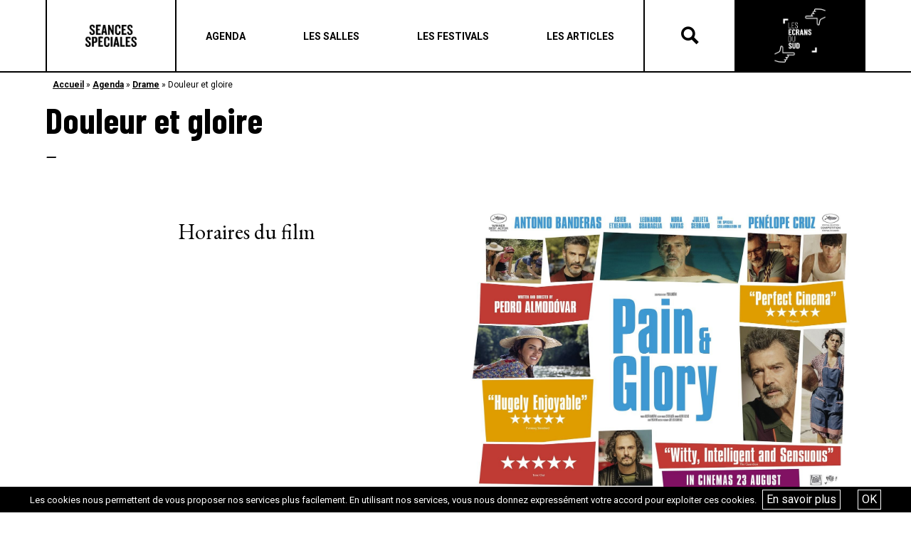

--- FILE ---
content_type: text/html; charset=UTF-8
request_url: https://seances-speciales.fr/film/douleur-et-gloire/
body_size: 8489
content:
<!DOCTYPE html>
<html lang="fr-FR">
<head>
	<meta charset="UTF-8">
	<meta name="viewport" content="width=device-width, initial-scale=1, shrink-to-fit=no">
	<link rel="profile" href="http://gmpg.org/xfn/11">
	<meta name='robots' content='index, follow, max-image-preview:large, max-snippet:-1, max-video-preview:-1' />
	<style>img:is([sizes="auto" i], [sizes^="auto," i]) { contain-intrinsic-size: 3000px 1500px }</style>
	<script type="text/javascript">function rgmkInitGoogleMaps(){window.rgmkGoogleMapsCallback=true;try{jQuery(document).trigger("rgmkGoogleMapsLoad")}catch(err){}}</script>
	<!-- This site is optimized with the Yoast SEO plugin v26.3 - https://yoast.com/wordpress/plugins/seo/ -->
	<title>Douleur et gloire - Séances Spéciales</title>
	<link rel="canonical" href="https://seances-speciales.fr/film/douleur-et-gloire/" />
	<meta property="og:locale" content="fr_FR" />
	<meta property="og:type" content="article" />
	<meta property="og:title" content="Douleur et gloire - Séances Spéciales" />
	<meta property="og:description" content="[...]Lire la suite..." />
	<meta property="og:url" content="https://seances-speciales.fr/film/douleur-et-gloire/" />
	<meta property="og:site_name" content="Les Écrans du Sud" />
	<meta property="og:image" content="https://seances-speciales.fr/wp-content/uploads/2019/05/2755331.jpg" />
	<meta property="og:image:width" content="1131" />
	<meta property="og:image:height" content="1600" />
	<meta property="og:image:type" content="image/jpeg" />
	<meta name="twitter:card" content="summary_large_image" />
	<script type="application/ld+json" class="yoast-schema-graph">{"@context":"https://schema.org","@graph":[{"@type":"WebPage","@id":"https://seances-speciales.fr/film/douleur-et-gloire/","url":"https://seances-speciales.fr/film/douleur-et-gloire/","name":"Douleur et gloire - Séances Spéciales","isPartOf":{"@id":"https://seances-speciales.fr/#website"},"primaryImageOfPage":{"@id":"https://seances-speciales.fr/film/douleur-et-gloire/#primaryimage"},"image":{"@id":"https://seances-speciales.fr/film/douleur-et-gloire/#primaryimage"},"thumbnailUrl":"https://seances-speciales.fr/wp-content/uploads/2019/05/2755331.jpg","datePublished":"2019-05-14T15:19:43+00:00","breadcrumb":{"@id":"https://seances-speciales.fr/film/douleur-et-gloire/#breadcrumb"},"inLanguage":"fr-FR","potentialAction":[{"@type":"ReadAction","target":["https://seances-speciales.fr/film/douleur-et-gloire/"]}]},{"@type":"ImageObject","inLanguage":"fr-FR","@id":"https://seances-speciales.fr/film/douleur-et-gloire/#primaryimage","url":"https://seances-speciales.fr/wp-content/uploads/2019/05/2755331.jpg","contentUrl":"https://seances-speciales.fr/wp-content/uploads/2019/05/2755331.jpg","width":1131,"height":1600},{"@type":"BreadcrumbList","@id":"https://seances-speciales.fr/film/douleur-et-gloire/#breadcrumb","itemListElement":[{"@type":"ListItem","position":1,"name":"Accueil","item":"https://seances-speciales.fr/"},{"@type":"ListItem","position":2,"name":"Agenda","item":"https://seances-speciales.fr/agenda/"},{"@type":"ListItem","position":3,"name":"Drame","item":"https://seances-speciales.fr/categorie_film/drama/"},{"@type":"ListItem","position":4,"name":"Douleur et gloire"}]},{"@type":"WebSite","@id":"https://seances-speciales.fr/#website","url":"https://seances-speciales.fr/","name":"Les Écrans du Sud","description":"","publisher":{"@id":"https://seances-speciales.fr/#organization"},"potentialAction":[{"@type":"SearchAction","target":{"@type":"EntryPoint","urlTemplate":"https://seances-speciales.fr/?s={search_term_string}"},"query-input":{"@type":"PropertyValueSpecification","valueRequired":true,"valueName":"search_term_string"}}],"inLanguage":"fr-FR"},{"@type":"Organization","@id":"https://seances-speciales.fr/#organization","name":"Les Écrans du Sud","url":"https://seances-speciales.fr/","logo":{"@type":"ImageObject","inLanguage":"fr-FR","@id":"https://seances-speciales.fr/#/schema/logo/image/","url":"https://seances-speciales.fr/wp-content/uploads/2022/02/cropped-cropped-cropped-cropped-cropped-cropped-newnoir-1.png","contentUrl":"https://seances-speciales.fr/wp-content/uploads/2022/02/cropped-cropped-cropped-cropped-cropped-cropped-newnoir-1.png","width":630,"height":664,"caption":"Les Écrans du Sud"},"image":{"@id":"https://seances-speciales.fr/#/schema/logo/image/"}}]}</script>
	<!-- / Yoast SEO plugin. -->


<link rel="alternate" type="application/rss+xml" title="Les Écrans du Sud &raquo; Flux" href="https://seances-speciales.fr/feed/" />
<script type="text/javascript">
/* <![CDATA[ */
window._wpemojiSettings = {"baseUrl":"https:\/\/s.w.org\/images\/core\/emoji\/16.0.1\/72x72\/","ext":".png","svgUrl":"https:\/\/s.w.org\/images\/core\/emoji\/16.0.1\/svg\/","svgExt":".svg","source":{"concatemoji":"https:\/\/seances-speciales.fr\/wp-includes\/js\/wp-emoji-release.min.js?ver=6.8.3"}};
/*! This file is auto-generated */
!function(s,n){var o,i,e;function c(e){try{var t={supportTests:e,timestamp:(new Date).valueOf()};sessionStorage.setItem(o,JSON.stringify(t))}catch(e){}}function p(e,t,n){e.clearRect(0,0,e.canvas.width,e.canvas.height),e.fillText(t,0,0);var t=new Uint32Array(e.getImageData(0,0,e.canvas.width,e.canvas.height).data),a=(e.clearRect(0,0,e.canvas.width,e.canvas.height),e.fillText(n,0,0),new Uint32Array(e.getImageData(0,0,e.canvas.width,e.canvas.height).data));return t.every(function(e,t){return e===a[t]})}function u(e,t){e.clearRect(0,0,e.canvas.width,e.canvas.height),e.fillText(t,0,0);for(var n=e.getImageData(16,16,1,1),a=0;a<n.data.length;a++)if(0!==n.data[a])return!1;return!0}function f(e,t,n,a){switch(t){case"flag":return n(e,"\ud83c\udff3\ufe0f\u200d\u26a7\ufe0f","\ud83c\udff3\ufe0f\u200b\u26a7\ufe0f")?!1:!n(e,"\ud83c\udde8\ud83c\uddf6","\ud83c\udde8\u200b\ud83c\uddf6")&&!n(e,"\ud83c\udff4\udb40\udc67\udb40\udc62\udb40\udc65\udb40\udc6e\udb40\udc67\udb40\udc7f","\ud83c\udff4\u200b\udb40\udc67\u200b\udb40\udc62\u200b\udb40\udc65\u200b\udb40\udc6e\u200b\udb40\udc67\u200b\udb40\udc7f");case"emoji":return!a(e,"\ud83e\udedf")}return!1}function g(e,t,n,a){var r="undefined"!=typeof WorkerGlobalScope&&self instanceof WorkerGlobalScope?new OffscreenCanvas(300,150):s.createElement("canvas"),o=r.getContext("2d",{willReadFrequently:!0}),i=(o.textBaseline="top",o.font="600 32px Arial",{});return e.forEach(function(e){i[e]=t(o,e,n,a)}),i}function t(e){var t=s.createElement("script");t.src=e,t.defer=!0,s.head.appendChild(t)}"undefined"!=typeof Promise&&(o="wpEmojiSettingsSupports",i=["flag","emoji"],n.supports={everything:!0,everythingExceptFlag:!0},e=new Promise(function(e){s.addEventListener("DOMContentLoaded",e,{once:!0})}),new Promise(function(t){var n=function(){try{var e=JSON.parse(sessionStorage.getItem(o));if("object"==typeof e&&"number"==typeof e.timestamp&&(new Date).valueOf()<e.timestamp+604800&&"object"==typeof e.supportTests)return e.supportTests}catch(e){}return null}();if(!n){if("undefined"!=typeof Worker&&"undefined"!=typeof OffscreenCanvas&&"undefined"!=typeof URL&&URL.createObjectURL&&"undefined"!=typeof Blob)try{var e="postMessage("+g.toString()+"("+[JSON.stringify(i),f.toString(),p.toString(),u.toString()].join(",")+"));",a=new Blob([e],{type:"text/javascript"}),r=new Worker(URL.createObjectURL(a),{name:"wpTestEmojiSupports"});return void(r.onmessage=function(e){c(n=e.data),r.terminate(),t(n)})}catch(e){}c(n=g(i,f,p,u))}t(n)}).then(function(e){for(var t in e)n.supports[t]=e[t],n.supports.everything=n.supports.everything&&n.supports[t],"flag"!==t&&(n.supports.everythingExceptFlag=n.supports.everythingExceptFlag&&n.supports[t]);n.supports.everythingExceptFlag=n.supports.everythingExceptFlag&&!n.supports.flag,n.DOMReady=!1,n.readyCallback=function(){n.DOMReady=!0}}).then(function(){return e}).then(function(){var e;n.supports.everything||(n.readyCallback(),(e=n.source||{}).concatemoji?t(e.concatemoji):e.wpemoji&&e.twemoji&&(t(e.twemoji),t(e.wpemoji)))}))}((window,document),window._wpemojiSettings);
/* ]]> */
</script>
<style id='wp-emoji-styles-inline-css' type='text/css'>

	img.wp-smiley, img.emoji {
		display: inline !important;
		border: none !important;
		box-shadow: none !important;
		height: 1em !important;
		width: 1em !important;
		margin: 0 0.07em !important;
		vertical-align: -0.1em !important;
		background: none !important;
		padding: 0 !important;
	}
</style>
<link rel='stylesheet' id='contact-form-7-css' href='https://seances-speciales.fr/wp-content/plugins/contact-form-7/includes/css/styles.css?ver=6.1.3' type='text/css' media='all' />
<link rel='stylesheet' id='irecommendthis-css' href='https://seances-speciales.fr/wp-content/plugins/i-recommend-this/assets/css/irecommendthis-heart.css?ver=4.0.1' type='text/css' media='all' />
<link rel='stylesheet' id='wpsl-styles-css' href='https://seances-speciales.fr/wp-content/plugins/wp-store-locator/css/styles.min.css?ver=2.2.261' type='text/css' media='all' />
<link rel='stylesheet' id='understrap-styles-css' href='https://seances-speciales.fr/wp-content/themes/tilt/css/theme.min.css?ver=0.9.1.1675703192' type='text/css' media='all' />
<link rel='stylesheet' id='style-bm-iconmoon-css' href='https://seances-speciales.fr/wp-content/themes/tilt/assets/fonts/icomoon/style.css?ver=6.8.3' type='text/css' media='all' />
<link rel='stylesheet' id='theme-style-css' href='https://seances-speciales.fr/wp-content/themes/tilt/assets/css/main-1679665737.min.css?ver=6.8.3' type='text/css' media='all' />
<link rel='stylesheet' id='mpc-massive-style-css' href='https://seances-speciales.fr/wp-content/plugins/mpc-massive/assets/css/mpc-styles.css?ver=6.8.3' type='text/css' media='all' />
<script type="text/javascript" src="https://seances-speciales.fr/wp-includes/js/jquery/jquery.min.js?ver=3.7.1" id="jquery-core-js"></script>
<script type="text/javascript" src="https://seances-speciales.fr/wp-includes/js/jquery/jquery-migrate.min.js?ver=3.4.1" id="jquery-migrate-js"></script>
<script type="text/javascript" id="snazzymaps-js-js-extra">
/* <![CDATA[ */
var SnazzyDataForSnazzyMaps = [];
SnazzyDataForSnazzyMaps={"id":15,"name":"Subtle Grayscale","description":"A nice, simple grayscale version of the map with color extremes that are never too harsh on the eyes. Originally created for http:\/\/barvinssurvins.fr\/situer.","url":"https:\/\/snazzymaps.com\/style\/15\/subtle-grayscale","imageUrl":"https:\/\/snazzy-maps-cdn.azureedge.net\/assets\/15-subtle-grayscale.png?v=20170626083535","json":"[{\"featureType\":\"administrative\",\"elementType\":\"all\",\"stylers\":[{\"saturation\":\"-100\"}]},{\"featureType\":\"administrative.province\",\"elementType\":\"all\",\"stylers\":[{\"visibility\":\"off\"}]},{\"featureType\":\"landscape\",\"elementType\":\"all\",\"stylers\":[{\"saturation\":-100},{\"lightness\":65},{\"visibility\":\"on\"}]},{\"featureType\":\"poi\",\"elementType\":\"all\",\"stylers\":[{\"saturation\":-100},{\"lightness\":\"50\"},{\"visibility\":\"simplified\"}]},{\"featureType\":\"road\",\"elementType\":\"all\",\"stylers\":[{\"saturation\":\"-100\"}]},{\"featureType\":\"road.highway\",\"elementType\":\"all\",\"stylers\":[{\"visibility\":\"simplified\"}]},{\"featureType\":\"road.arterial\",\"elementType\":\"all\",\"stylers\":[{\"lightness\":\"30\"}]},{\"featureType\":\"road.local\",\"elementType\":\"all\",\"stylers\":[{\"lightness\":\"40\"}]},{\"featureType\":\"transit\",\"elementType\":\"all\",\"stylers\":[{\"saturation\":-100},{\"visibility\":\"simplified\"}]},{\"featureType\":\"water\",\"elementType\":\"geometry\",\"stylers\":[{\"hue\":\"#ffff00\"},{\"lightness\":-25},{\"saturation\":-97}]},{\"featureType\":\"water\",\"elementType\":\"labels\",\"stylers\":[{\"lightness\":-25},{\"saturation\":-100}]}]","views":666785,"favorites":1495,"createdBy":{"name":"Paulo Avila","url":null},"createdOn":"2013-10-30T16:37:24.593","tags":["greyscale","light"],"colors":["gray","white"]};
/* ]]> */
</script>
<script type="text/javascript" src="https://seances-speciales.fr/wp-content/plugins/snazzy-maps/snazzymaps.js?ver=1.5.0" id="snazzymaps-js-js"></script>
<link rel="https://api.w.org/" href="https://seances-speciales.fr/wp-json/" /><link rel="alternate" title="JSON" type="application/json" href="https://seances-speciales.fr/wp-json/wp/v2/film/1768" /><link rel="EditURI" type="application/rsd+xml" title="RSD" href="https://seances-speciales.fr/xmlrpc.php?rsd" />
<meta name="generator" content="WordPress 6.8.3" />
<link rel='shortlink' href='https://seances-speciales.fr/?p=1768' />
<link rel="alternate" title="oEmbed (JSON)" type="application/json+oembed" href="https://seances-speciales.fr/wp-json/oembed/1.0/embed?url=https%3A%2F%2Fseances-speciales.fr%2Ffilm%2Fdouleur-et-gloire%2F" />
<link rel="alternate" title="oEmbed (XML)" type="text/xml+oembed" href="https://seances-speciales.fr/wp-json/oembed/1.0/embed?url=https%3A%2F%2Fseances-speciales.fr%2Ffilm%2Fdouleur-et-gloire%2F&#038;format=xml" />
<meta name="mobile-web-app-capable" content="yes">
<meta name="apple-mobile-web-app-capable" content="yes">
<meta name="apple-mobile-web-app-title" content="Les Écrans du Sud - ">
<meta name="generator" content="Powered by WPBakery Page Builder - drag and drop page builder for WordPress."/>
<!--[if lte IE 9]><link rel="stylesheet" type="text/css" href="https://seances-speciales.fr/wp-content/plugins/js_composer/assets/css/vc_lte_ie9.min.css" media="screen"><![endif]--><link rel="icon" href="https://seances-speciales.fr/wp-content/uploads/2019/07/cropped-ss-logo_n-32x32.jpg" sizes="32x32" />
<link rel="icon" href="https://seances-speciales.fr/wp-content/uploads/2019/07/cropped-ss-logo_n-192x192.jpg" sizes="192x192" />
<link rel="apple-touch-icon" href="https://seances-speciales.fr/wp-content/uploads/2019/07/cropped-ss-logo_n-180x180.jpg" />
<meta name="msapplication-TileImage" content="https://seances-speciales.fr/wp-content/uploads/2019/07/cropped-ss-logo_n-270x270.jpg" />
<noscript><style type="text/css"> .wpb_animate_when_almost_visible { opacity: 1; }</style></noscript>	<link href="https://fonts.googleapis.com/css?family=Barlow+Condensed:400,700" rel="stylesheet">
	<link href="https://fonts.googleapis.com/css?family=EB+Garamond:400,700" rel="stylesheet">
	<link href="https://fonts.googleapis.com/css?family=Roboto:400,400i,,500,600,700" rel="stylesheet">
	<script type="text/javascript" src="/wp-content/themes/tilt/js/touch.js"></script>
	<script type="text/javascript" src="/wp-content/themes/tilt/js/isotope.js"></script>
	<script type="text/javascript" src="/wp-content/themes/tilt/js/owl.carousel.js"></script>
	<link rel="stylesheet" type="text/css" href="/wp-content/themes/tilt/js/owl.carousel.css">
	<link rel="stylesheet" href="https://use.fontawesome.com/releases/v5.8.1/css/all.css" integrity="sha384-50oBUHEmvpQ+1lW4y57PTFmhCaXp0ML5d60M1M7uH2+nqUivzIebhndOJK28anvf" crossorigin="anonymous">
	<link rel='stylesheet' id='js_composer_front-css'  href='/wp-content/plugins/js_composer/assets/css/js_composer.min.css' type='text/css' media='all' />
	<link rel='stylesheet' id='prettyphoto-css'  href='/wp-content/plugins/js_composer/assets/lib/prettyphoto/css/prettyPhoto.min.css' type='text/css' media='all' />
	<link rel='stylesheet' id='prettyphoto-css'  href='//cdn.datatables.net/1.10.19/css/jquery.dataTables.min.css' type='text/css' media='all' />
	<script type='text/javascript' src='/wp-content/plugins/js_composer/assets/js/dist/js_composer_front.min.js'></script>
	<script type='text/javascript' src='//cdn.datatables.net/1.10.19/js/jquery.dataTables.min.js'></script>
    <link href="https://cdn.datatables.net/rowgroup/1.0.3/css/rowGroup.dataTables.min.css" rel="stylesheet" type="text/css" />
	<script type='text/javascript' src='/wp-content/plugins/js_composer/assets/lib/prettyphoto/js/jquery.prettyPhoto.min.js'></script>
	<script src="https://code.jquery.com/ui/1.12.1/jquery-ui.min.js" integrity="sha256-VazP97ZCwtekAsvgPBSUwPFKdrwD3unUfSGVYrahUqU=" crossorigin="anonymous"></script>



</head>


<body class="wp-singular film-template-default single single-film postid-1768 wp-custom-logo wp-theme-tilt wpb-js-composer js-comp-ver-5.7 vc_responsive" id="seances">

<div id="fb-root"></div>
<script async defer crossorigin="anonymous" src="https://connect.facebook.net/fr_FR/sdk.js#xfbml=1&version=v13.0" nonce="edhcZFZo"></script>

<div class="site" id="page">

	<header class="page">
		<div class="container_bulma">
			<div class="header_container">
				<div class="logos logos_first">
					<a href="/" class="logo_seances">Séances Spéciales</a>
				</div>
				<div class="menu">
					<div class="menu_header"><a class="navbar-item menu-item menu-item-type-post_type menu-item-object-page"  href="https://seances-speciales.fr/agenda/"><span>Agenda</span></a><a class="navbar-item menu-item menu-item-type-post_type menu-item-object-page"  href="https://seances-speciales.fr/les-salles/"><span>Les salles</span></a><a class="navbar-item menu-item menu-item-type-post_type menu-item-object-page"  href="https://seances-speciales.fr/les-festivals-seances-speciales/"><span>Les festivals</span></a><a class="navbar-item menu-item menu-item-type-post_type menu-item-object-page"  href="https://seances-speciales.fr/actualites-seances-speciales/"><span>Les articles</span></a></div>
					<div class="navbar-burger" data-target="menu-mobile">
						<span></span>
						<span></span>
						<span></span>
					</div>

				</div>
				<div class="recherche">
					<div class="icon-search"></div>
					<div class="icon-close"></div>
				</div>
				<div class="form_rechercher">
                    <form method="get" id="searchform" action="https://seances-speciales.fr/recherche/" role="search">
                        <label class="sr-only" for="recherche">Rechercher</label>
                        <div class="input-group">
                            <input class="field form-control" id="recherche" name="recherche" type="text" placeholder="Recherche …" value="">
                            <span class="input-group-append">
                                <input class="submit btn btn-primary" id="searchsubmit" name="submit" type="submit" value="Rechercher">
                            </span>
                        </div>
                    </form>
				</div>
				<div class="logos logos_last">
					<a href="/les-ecrans-du-sud" class="logo_ecrans">Les écrans du Suds</a>
				</div>
				<div class="menu-mobile">
					<div class="menu_header"><a class="navbar-item menu-item menu-item-type-post_type menu-item-object-page"  href="https://seances-speciales.fr/agenda/"><span>Agenda</span></a><a class="navbar-item menu-item menu-item-type-post_type menu-item-object-page"  href="https://seances-speciales.fr/les-salles/"><span>Les salles</span></a><a class="navbar-item menu-item menu-item-type-post_type menu-item-object-page"  href="https://seances-speciales.fr/les-festivals-seances-speciales/"><span>Les festivals</span></a><a class="navbar-item menu-item menu-item-type-post_type menu-item-object-page"  href="https://seances-speciales.fr/actualites-seances-speciales/"><span>Les articles</span></a></div>				</div>
			</div>
		</div>
	</header>

	
<div class="main">

    <div class="bloc bloc_ariane">
        <div class="container_bulma">
			<p id="breadcrumbs"><span><span><a href="https://seances-speciales.fr/">Accueil</a></span> » <span><a href="https://seances-speciales.fr/agenda/">Agenda</a></span> » <span><a href="https://seances-speciales.fr/categorie_film/drama/">Drame</a></span> » <span class="breadcrumb_last" aria-current="page">Douleur et gloire</span></span></p>        </div>
    </div>

	
        <div class="bloc bloc_titre mb-30">
            <div class="container_bulma">
                <h1 class="titre">Douleur et gloire</h1>
                <div class="dates"> – </div>
                <div class="lieu"></div>
                <div class="tags">

                </div>
            </div>
        </div>

        <div class="bloc bloc_texte">
            <div class="container_bulma">
                <div class="columns">
                    <div class="column is-6">

                        
                        <div class="horairesfilm">
                            
            <h4>Horaires du film</h4>
            <div class="liste-seances">

                
                            
            </div>

                                </div>

                    </div>
                    <div class="column is-6">

                                                        <div class="visuel">
                                    <figure>
                                        <img src="https://fr.web.img4.acsta.net/pictures/19/06/21/09/26/5539185.jpg">
                                    </figure>
                                </div>
                                                            <div class="visuel">
                                    <figure>
                                        <img src="https://fr.web.img5.acsta.net/pictures/19/04/23/17/14/0070868.jpg">
                                    </figure>
                                </div>
                                                            <div class="visuel">
                                    <figure>
                                        <img src="https://fr.web.img3.acsta.net/pictures/19/04/23/17/13/3827734.jpg">
                                    </figure>
                                </div>
                            
                                <div class="video1">
                                    <h4>Douleur et gloire Bande-annonce VF</h4>
                                                                        <video controls src="http://fr.vid.web.acsta.net/nmedia/33/19/04/18/11//19583552_hd_013.mp4" type="video/mp4"></video>
                                </div>
                                                            <div class="video2">
                                    <h4>Douleur et gloire Bande-annonce (2) VO</h4>
                                                                        <video controls src="http://fr.vid.web.acsta.net/nmedia/33/19/03/28/11//19583238_hd_013.mp4" type="video/mp4"></video>
                                </div>
                            
                        

                    </div>
                </div>
            </div>
        </div>




    

	
</div>


	

	<footer class="page">
		<div class="footer_reseaux">
			<div class="container_bulma">
				<div class="footer_reseaux_container">
					<h4>Restez informés de nos dernières actualités</h4>
					<div class="columns is-centered">
						<div class="column is-5">
							<h5>Sur les réseaux sociaux</h5>
							<div class="menu_reseaux"><a class="navbar-item icon-facebook menu-item menu-item-type-custom menu-item-object-custom"  href="https://www.facebook.com/Seancesspeciales/"><span></span></a><a class="navbar-item icon-instagram menu-item menu-item-type-custom menu-item-object-custom"  href="https://www.instagram.com/seances_speciales/?hl=fr"><span></span></a><a class="navbar-item icon-linkedin menu-item menu-item-type-custom menu-item-object-custom"  href="https://www.linkedin.com/company/cinemas-du-sud-tilt/?originalSubdomain=fr"><span></span></a><a class="navbar-item icon-tikotok menu-item menu-item-type-custom menu-item-object-custom"  href="https://www.tiktok.com/@seancesspeciales"><span></span></a></div>						</div>
						<div class="column is-5">
							<h5>Sur notre newsletter</h5>
							<script>(function() {
	window.mc4wp = window.mc4wp || {
		listeners: [],
		forms: {
			on: function(evt, cb) {
				window.mc4wp.listeners.push(
					{
						event   : evt,
						callback: cb
					}
				);
			}
		}
	}
})();
</script><!-- Mailchimp for WordPress v4.10.8 - https://wordpress.org/plugins/mailchimp-for-wp/ --><form id="mc4wp-form-1" class="mc4wp-form mc4wp-form-755" method="post" data-id="755" data-name="Formulaire inscription" ><div class="mc4wp-form-fields"><input type="email" name="EMAIL" placeholder="Ton e-mail" required />
	<input type="submit" value="OK" /></div><label style="display: none !important;">Laissez ce champ vide si vous êtes humain : <input type="text" name="_mc4wp_honeypot" value="" tabindex="-1" autocomplete="off" /></label><input type="hidden" name="_mc4wp_timestamp" value="1763056800" /><input type="hidden" name="_mc4wp_form_id" value="755" /><input type="hidden" name="_mc4wp_form_element_id" value="mc4wp-form-1" /><div class="mc4wp-response"></div></form><!-- / Mailchimp for WordPress Plugin -->						</div>
					</div>
				</div>
			</div>
		</div>
		<div class="footer">
			<div class="container_bulma">
				<div class="footer_container">
					<div class="logos">
						<a href="/" class="logo_seances">Séances Spéciales</a>
						<a href="/les-ecrans-du-sud" class="logo_ecrans">Les écrans du Suds</a>
					</div>
					<div class="soutiens">
						<p>AVEC LE SOUTIEN DE</p>
						<a href="https://www.cnc.fr/" target="_blank" rel="nofollow"><img src="https://seances-speciales.fr/wp-content/uploads/2019/04/cnc.jpg"></a>
						<a href="https://www.maregionsud.fr/" target="_blank" rel="nofollow"><img src="https://seances-speciales.fr/wp-content/uploads/2019/04/region_sud.png"></a>
						<a href="https://marseille.fr/" target="_blank" rel="nofollow"><img src="https://seances-speciales.fr/wp-content/uploads/2019/05/ville_marseille.png"></a>
					</div>
					<div class="menus">
						<div class="menu_footer_1"><a class="navbar-item menu-item menu-item-type-post_type menu-item-object-page"  href="https://seances-speciales.fr/agenda/"><span>Agenda</span></a><a class="navbar-item menu-item menu-item-type-post_type menu-item-object-page"  href="https://seances-speciales.fr/les-salles/"><span>Les salles</span></a><a class="navbar-item menu-item menu-item-type-post_type menu-item-object-page"  href="https://seances-speciales.fr/les-festivals-seances-speciales/"><span>Les festivals</span></a><a class="navbar-item menu-item menu-item-type-post_type menu-item-object-page"  href="https://seances-speciales.fr/actualites-seances-speciales/"><span>Les articles</span></a></div>						<div class="menu_footer_2"><a class="navbar-item menu-item menu-item-type-post_type menu-item-object-page"  href="https://seances-speciales.fr/a-propos/"><span>A propos</span></a><a class="navbar-item menu-item menu-item-type-post_type menu-item-object-page"  href="https://seances-speciales.fr/termes-et-conditions/"><span>Termes et conditions</span></a><a class="navbar-item menu-item menu-item-type-post_type menu-item-object-page"  href="https://seances-speciales.fr/contact/"><span>Contact</span></a></div>					</div>
				</div>
			</div>
		</div>
	</footer>

	<!-- wrapper end -->

</div>
<!-- #page we need this extra closing tag here -->

<script type="speculationrules">
{"prefetch":[{"source":"document","where":{"and":[{"href_matches":"\/*"},{"not":{"href_matches":["\/wp-*.php","\/wp-admin\/*","\/wp-content\/uploads\/*","\/wp-content\/*","\/wp-content\/plugins\/*","\/wp-content\/themes\/tilt\/*","\/*\\?(.+)"]}},{"not":{"selector_matches":"a[rel~=\"nofollow\"]"}},{"not":{"selector_matches":".no-prefetch, .no-prefetch a"}}]},"eagerness":"conservative"}]}
</script>
<script>(function() {function maybePrefixUrlField () {
  const value = this.value.trim()
  if (value !== '' && value.indexOf('http') !== 0) {
    this.value = 'http://' + value
  }
}

const urlFields = document.querySelectorAll('.mc4wp-form input[type="url"]')
for (let j = 0; j < urlFields.length; j++) {
  urlFields[j].addEventListener('blur', maybePrefixUrlField)
}
})();</script><script type="text/javascript" src="https://seances-speciales.fr/wp-includes/js/dist/hooks.min.js?ver=4d63a3d491d11ffd8ac6" id="wp-hooks-js"></script>
<script type="text/javascript" src="https://seances-speciales.fr/wp-includes/js/dist/i18n.min.js?ver=5e580eb46a90c2b997e6" id="wp-i18n-js"></script>
<script type="text/javascript" id="wp-i18n-js-after">
/* <![CDATA[ */
wp.i18n.setLocaleData( { 'text direction\u0004ltr': [ 'ltr' ] } );
/* ]]> */
</script>
<script type="text/javascript" src="https://seances-speciales.fr/wp-content/plugins/contact-form-7/includes/swv/js/index.js?ver=6.1.3" id="swv-js"></script>
<script type="text/javascript" id="contact-form-7-js-translations">
/* <![CDATA[ */
( function( domain, translations ) {
	var localeData = translations.locale_data[ domain ] || translations.locale_data.messages;
	localeData[""].domain = domain;
	wp.i18n.setLocaleData( localeData, domain );
} )( "contact-form-7", {"translation-revision-date":"2025-02-06 12:02:14+0000","generator":"GlotPress\/4.0.1","domain":"messages","locale_data":{"messages":{"":{"domain":"messages","plural-forms":"nplurals=2; plural=n > 1;","lang":"fr"},"This contact form is placed in the wrong place.":["Ce formulaire de contact est plac\u00e9 dans un mauvais endroit."],"Error:":["Erreur\u00a0:"]}},"comment":{"reference":"includes\/js\/index.js"}} );
/* ]]> */
</script>
<script type="text/javascript" id="contact-form-7-js-before">
/* <![CDATA[ */
var wpcf7 = {
    "api": {
        "root": "https:\/\/seances-speciales.fr\/wp-json\/",
        "namespace": "contact-form-7\/v1"
    }
};
/* ]]> */
</script>
<script type="text/javascript" src="https://seances-speciales.fr/wp-content/plugins/contact-form-7/includes/js/index.js?ver=6.1.3" id="contact-form-7-js"></script>
<script type="text/javascript" id="irecommendthis-js-extra">
/* <![CDATA[ */
var irecommendthis = {"nonce":"2e2aa9f766","ajaxurl":"https:\/\/seances-speciales.fr\/wp-admin\/admin-ajax.php","options":"{\"add_to_posts\":0,\"add_to_other\":0,\"text_zero_suffix\":\"\",\"text_one_suffix\":\"\",\"text_more_suffix\":\"\",\"link_title_new\":\"\",\"link_title_active\":\"\",\"disable_css\":0,\"hide_zero\":0,\"enable_unique_ip\":1,\"recommend_style\":1}","removal_delay":"250"};
/* ]]> */
</script>
<script type="text/javascript" src="https://seances-speciales.fr/wp-content/plugins/i-recommend-this/assets/js/irecommendthis.js?ver=4.0.1" id="irecommendthis-js"></script>
<script type="text/javascript" src="https://seances-speciales.fr/wp-content/plugins/wf-cookie-consent/js/cookiechoices.min.js?ver=6.8.3" id="wf-cookie-consent-cookiechoices-js"></script>
<script type="text/javascript" src="https://seances-speciales.fr/wp-content/themes/tilt/js/theme.min.js?ver=0.9.1.1651269110" id="understrap-scripts-js"></script>
<script type="text/javascript" src="https://seances-speciales.fr/wp-content/themes/tilt/js/custom.js?ver=0.9.1.1651269110" id="understrap-custom-js"></script>
<script type="text/javascript" src="https://seances-speciales.fr/wp-content/themes/tilt/assets/js/app-1687766710.min.js?ver=1.0" id="theme-js-js"></script>
<script type="text/javascript" id="theme-js-js-after">
/* <![CDATA[ */
    var url_site = 'https://seances-speciales.fr';
    var ajaxurl = 'https://seances-speciales.fr/wp-admin/admin-ajax.php';
    var url_template = 'https://seances-speciales.fr/wp-content/themes/tilt';
    var site_name = 'Les Écrans du Sud'
/* ]]> */
</script>
<script type="text/javascript" id="mpc-massive-vendor-script-js-extra">
/* <![CDATA[ */
var _mpc_ajax = "https:\/\/seances-speciales.fr\/wp-admin\/admin-ajax.php";
var _mpc_animations = "0";
var _mpc_scroll_to_id = "1";
/* ]]> */
</script>
<script type="text/javascript" src="https://seances-speciales.fr/wp-content/plugins/mpc-massive/assets/js/mpc-vendor.min.js?ver=2.3.3" id="mpc-massive-vendor-script-js"></script>
<script type="text/javascript" src="https://seances-speciales.fr/wp-content/plugins/mpc-massive/assets/js/mpc-scripts.min.js?ver=2.3.3" id="mpc-massive-script-js"></script>
<script type="text/javascript" defer src="https://seances-speciales.fr/wp-content/plugins/mailchimp-for-wp/assets/js/forms.js?ver=4.10.8" id="mc4wp-forms-api-js"></script>
<script type="text/javascript">
	window._wfCookieConsentSettings = {"wf_cookietext":"Les cookies nous permettent de vous proposer nos services plus facilement. En utilisant nos services, vous nous donnez express\u00e9ment votre accord pour exploiter ces cookies.","wf_dismisstext":"OK","wf_linktext":"En savoir plus","wf_linkhref":"https:\/\/seances-speciales.fr\/termes-et-conditions\/","wf_position":"bottom","language":"fr"};
</script>
<script async src="https://www.googletagmanager.com/gtag/js?id=UA-139713038-1">
</script>
<script>
	window.dataLayer = window.dataLayer || [];
	function gtag(){dataLayer.push(arguments);}
	gtag('js', new Date());

	gtag('config', 'UA-139713038-1');
</script>

<div class="modaling"></div>

</body>

</html>



--- FILE ---
content_type: text/html; charset=UTF-8
request_url: https://seances-speciales.fr/get-salle/
body_size: 1959
content:
[{"label":"Institut de l\u2019Image","link":"https:\/\/seances-speciales.fr\/cinema\/institut-de-limage\/"},{"label":"Cin\u00e9ma Le M\u00e9jan","link":"https:\/\/seances-speciales.fr\/cinema\/cinemas-actes-sud\/"},{"label":"Cin\u00e9ma Marcel Pagnol","link":"https:\/\/seances-speciales.fr\/cinema\/marcel-pagnol\/"},{"label":"Cin\u00e9ma de Beaulieu","link":"https:\/\/seances-speciales.fr\/cinema\/cinema-de-beaulieu\/"},{"label":"Cin\u00e9 89","link":"https:\/\/seances-speciales.fr\/cinema\/cine89\/"},{"label":"Le Clap","link":"https:\/\/seances-speciales.fr\/cinema\/clap\/"},{"label":"MJC Picaud","link":"https:\/\/seances-speciales.fr\/cinema\/studio13\/"},{"label":"Le Rex","link":"https:\/\/seances-speciales.fr\/cinema\/le-rex\/"},{"label":"Le Cigalon","link":"https:\/\/seances-speciales.fr\/cinema\/cigalon\/"},{"label":"Salle des Rencontres (Centre Ren\u00e9 Char)","link":"https:\/\/seances-speciales.fr\/cinema\/cinema-des-rencontres\/"},{"label":"Le Bourguet","link":"https:\/\/seances-speciales.fr\/cinema\/bourguet\/"},{"label":"L'Odyss\u00e9e","link":"https:\/\/seances-speciales.fr\/cinema\/l-odyssee\/"},{"label":"Le Vox","link":"https:\/\/seances-speciales.fr\/cinema\/le-vox\/"},{"label":"Le Club","link":"https:\/\/seances-speciales.fr\/cinema\/le-centre-le-club\/"},{"label":"Espace Robert Hossein","link":"https:\/\/seances-speciales.fr\/cinema\/espace-robert-hossein\/"},{"label":"Le Coluche","link":"https:\/\/seances-speciales.fr\/cinema\/coluche\/"},{"label":"L\u2019Eden-Th\u00e9\u00e2tre","link":"https:\/\/seances-speciales.fr\/cinema\/eden-theatre\/"},{"label":"Le Rocher","link":"https:\/\/seances-speciales.fr\/cinema\/le-rocher\/"},{"label":"Cin\u00e9ma Henri Verneuil","link":"https:\/\/seances-speciales.fr\/cinema\/henri-verneuil\/"},{"label":"Le Ph\u00e9nix","link":"https:\/\/seances-speciales.fr\/cinema\/le-phenix\/"},{"label":"Espace des Arts","link":"https:\/\/seances-speciales.fr\/cinema\/espace-des-arts\/"},{"label":"Cin\u00e9Bleu","link":"https:\/\/seances-speciales.fr\/cinema\/cinebleu\/"},{"label":"Alhambra","link":"https:\/\/seances-speciales.fr\/cinema\/alhambra\/"},{"label":"Le Gyptis","link":"https:\/\/seances-speciales.fr\/cinema\/gyptis\/"},{"label":"La Baleine","link":"https:\/\/seances-speciales.fr\/cinema\/la-baleine\/"},{"label":"Les Vari\u00e9t\u00e9s","link":"https:\/\/seances-speciales.fr\/cinema\/varietes\/"},{"label":"Le Mucem","link":"https:\/\/seances-speciales.fr\/cinema\/mucem\/"},{"label":"Cin\u00e9ma La Cascade","link":"https:\/\/seances-speciales.fr\/cinema\/cascade-martigues\/"},{"label":"Le Com\u0153dia","link":"https:\/\/seances-speciales.fr\/cinema\/comoedia\/"},{"label":"Maison pour tous","link":"https:\/\/seances-speciales.fr\/cinema\/maison-pour-tous\/"},{"label":"La Strada","link":"https:\/\/seances-speciales.fr\/cinema\/la-strada\/"},{"label":"Le Rialto","link":"https:\/\/seances-speciales.fr\/cinema\/rialto\/"},{"label":"L'Eden","link":"https:\/\/seances-speciales.fr\/cinema\/eden\/"},{"label":"Le M\u00e9li\u00e8s","link":"https:\/\/seances-speciales.fr\/cinema\/melies\/"},{"label":"Espace G\u00e9rard Philipe","link":"https:\/\/seances-speciales.fr\/cinema\/espace-gerard-philipe\/"},{"label":"Le Pavillon Bleu","link":"https:\/\/seances-speciales.fr\/cinema\/pavillon-bleu\/"},{"label":"Cin\u00e9ma Marc Baron","link":"https:\/\/seances-speciales.fr\/cinema\/marc-baron\/"},{"label":"Cin\u00e9 Palace","link":"https:\/\/seances-speciales.fr\/cinema\/cine-palace\/"},{"label":"Six n\u2019\u00e9toiles","link":"https:\/\/seances-speciales.fr\/cinema\/six-netoiles\/"},{"label":"Le Royal","link":"https:\/\/seances-speciales.fr\/cinema\/royal\/"},{"label":"Les Visiteurs du Soir","link":"https:\/\/seances-speciales.fr\/cinema\/visiteurs-du-soir\/"},{"label":"Les Vari\u00e9t\u00e9s","link":"https:\/\/seances-speciales.fr\/cinema\/varietes-veynes\/"},{"label":"Cin\u00e9ma Municipal Les Lumi\u00e8res","link":"https:\/\/seances-speciales.fr\/cinema\/lumieres\/"},{"label":"Le Mazarin","link":"https:\/\/seances-speciales.fr\/cinema\/mazarin\/"},{"label":"Le Renoir","link":"https:\/\/seances-speciales.fr\/cinema\/renoir-aix\/"},{"label":"Le C\u00e9sar","link":"https:\/\/seances-speciales.fr\/cinema\/cesar-apt\/"},{"label":"Le Pagnol","link":"https:\/\/seances-speciales.fr\/cinema\/pagnol-aubagne\/"},{"label":"Utopia R\u00e9publique","link":"https:\/\/seances-speciales.fr\/cinema\/utopia-republique\/"},{"label":"Utopia Manutention","link":"https:\/\/seances-speciales.fr\/cinema\/utopia-manutention\/"},{"label":"Cin'Valley Ubaye","link":"https:\/\/seances-speciales.fr\/cinema\/ubaye\/"},{"label":"Espace 409","link":"https:\/\/seances-speciales.fr\/cinema\/espace409\/"},{"label":"La Bo\u00eete \u00e0 Images","link":"https:\/\/seances-speciales.fr\/cinema\/la-boite-a-images\/"},{"label":"MJC Ranguin Salle Raimu","link":"https:\/\/seances-speciales.fr\/cinema\/mjc-ranguin-salle-raimu\/"},{"label":"Espace Centre","link":"https:\/\/seances-speciales.fr\/cinema\/espace-centre\/"},{"label":"Les Arcades","link":"https:\/\/seances-speciales.fr\/cinema\/arcades-cannes\/"},{"label":"Le Rivoli","link":"https:\/\/seances-speciales.fr\/cinema\/rivoli\/"},{"label":"Espace Fernandel","link":"https:\/\/seances-speciales.fr\/cinema\/espace-fernandel\/"},{"label":"Cin\u00e9-Calanques","link":"https:\/\/seances-speciales.fr\/cinema\/cine-calanques\/"},{"label":"Le Femina","link":"https:\/\/seances-speciales.fr\/cinema\/femina\/"},{"label":"Le Cin\u00e9matographe","link":"https:\/\/seances-speciales.fr\/cinema\/cinematographe-chateau-arnoux\/"},{"label":"Le Raimu","link":"https:\/\/seances-speciales.fr\/cinema\/raimu\/"},{"label":"Cin\u00e9 Toiles","link":"https:\/\/seances-speciales.fr\/cinema\/cine-toiles\/"},{"label":"Le Roc","link":"https:\/\/seances-speciales.fr\/cinema\/le-roc\/"},{"label":"Le Grenier de l\u2019Alcazar","link":"https:\/\/seances-speciales.fr\/cinema\/grenier-alcazar\/"},{"label":"Eden Cin\u00e9ma","link":"https:\/\/seances-speciales.fr\/cinema\/eden-fontvieille\/"},{"label":"Le Studio","link":"https:\/\/seances-speciales.fr\/cinema\/studio-grasse\/"},{"label":"Ecocin\u00e9 Verdon","link":"https:\/\/seances-speciales.fr\/cinema\/ecocine-verdon\/"},{"label":"Cin\u00e9mas Olbia","link":"https:\/\/seances-speciales.fr\/cinema\/cinemas-olbia\/"},{"label":"Le Lumi\u00e8re","link":"https:\/\/seances-speciales.fr\/cinema\/lumiere\/"},{"label":"L\u2019Eau vive","link":"https:\/\/seances-speciales.fr\/cinema\/eau-vive\/"},{"label":"Le Cin\u00e9ma","link":"https:\/\/seances-speciales.fr\/cinema\/cinema-le-luc\/"},{"label":"La Strada","link":"https:\/\/seances-speciales.fr\/cinema\/strada-isle-sur-la-sorgue\/"},{"label":"La Strada - Lacoste","link":"https:\/\/seances-speciales.fr\/cinema\/strada-lacoste\/"},{"label":"Saint-Exup\u00e9ry","link":"https:\/\/seances-speciales.fr\/cinema\/saint-exupery\/"},{"label":"Cin\u00e9ma Jean-Paul Belmondo","link":"https:\/\/seances-speciales.fr\/cinema\/mercury\/"},{"label":"Le Luberon","link":"https:\/\/seances-speciales.fr\/cinema\/le-luberon\/"},{"label":"Le Galet","link":"https:\/\/seances-speciales.fr\/cinema\/le-galet\/"},{"label":"Le Cin\u00e9matographe","link":"https:\/\/seances-speciales.fr\/cinema\/cinematographe-sainte-tulle\/"},{"label":"Le Rex - Tarascon","link":"https:\/\/seances-speciales.fr\/cinema\/rex-tarascon\/"},{"label":"Le Florian","link":"https:\/\/seances-speciales.fr\/cinema\/florian\/"},{"label":"Le Casino","link":"https:\/\/seances-speciales.fr\/cinema\/casino-vence\/"},{"label":"Salle Fr\u00e9d\u00e9ric Mistral","link":"https:\/\/seances-speciales.fr\/cinema\/frederic-mistral\/"},{"label":"Eden Studio","link":"https:\/\/seances-speciales.fr\/cinema\/eden-studio\/"},{"label":"Vox","link":"https:\/\/seances-speciales.fr\/cinema\/vox-avignon\/"},{"label":"La Tomette","link":"https:\/\/seances-speciales.fr\/cinema\/la-tomette\/"},{"label":"Espace Jean Vilar","link":"https:\/\/seances-speciales.fr\/cinema\/espace-jean-vilar\/"},{"label":"Cannet Toiles","link":"https:\/\/seances-speciales.fr\/cinema\/cannet-toiles\/"},{"label":"3 Casino","link":"https:\/\/seances-speciales.fr\/cinema\/3-casino-gardanne\/"},{"label":"Espace Miramar","link":"https:\/\/seances-speciales.fr\/cinema\/espace-miramar\/"},{"label":"Th\u00e9\u00e2tre La Licorne","link":"https:\/\/seances-speciales.fr\/cinema\/theatre-licorne\/"},{"label":"Th\u00e9\u00e2tre Alexandre III","link":"https:\/\/seances-speciales.fr\/cinema\/theatre-alexandre-3\/"},{"label":"Image et mouvement - Lieux Fictifs","link":"https:\/\/seances-speciales.fr\/cinema\/image-et-mouvement-lieux-fictifs\/"},{"label":"Villa Arson","link":"https:\/\/seances-speciales.fr\/cinema\/villa-arson\/"},{"label":"Le Cezanne","link":"https:\/\/seances-speciales.fr\/cinema\/le-cezanne\/"},{"label":"Le Pagnol","link":"https:\/\/seances-speciales.fr\/cinema\/le-pagnol\/"},{"label":"Cin\u00e9ma Star","link":"https:\/\/seances-speciales.fr\/cinema\/cinema-star\/"},{"label":"Centre de la photographie","link":"https:\/\/seances-speciales.fr\/cinema\/centre-de-la-photographie\/"},{"label":"La Cigale","link":"https:\/\/seances-speciales.fr\/cinema\/la-cigale\/"},{"label":"Videodrome 2","link":"https:\/\/seances-speciales.fr\/cinema\/videodrome-2\/"},{"label":"Le Th\u00e9\u00e2tre du Cube","link":"https:\/\/seances-speciales.fr\/cinema\/le-theatre-du-cube\/"},{"label":"Cin\u00e9math\u00e8que de Nice","link":"https:\/\/seances-speciales.fr\/cinema\/cinematheque-de-nice\/"},{"label":"L'Od\u00e9on - Cin\u00e9Bleu","link":"https:\/\/seances-speciales.fr\/cinema\/lodeon\/"},{"label":"Cineplanet Salon","link":"https:\/\/seances-speciales.fr\/cinema\/cineplanet-salon\/"},{"label":"Polygone \u00c9toil\u00e9","link":"https:\/\/seances-speciales.fr\/cinema\/polygone-etoile\/"},{"label":"Cin\u00e9ma La Crois\u00e9e des Arts","link":"https:\/\/seances-speciales.fr\/cinema\/cinema-la-croisee-des-arts\/"},{"label":"Espace Magnan (salle Jean Vigo)","link":"https:\/\/seances-speciales.fr\/cinema\/espace-magnan\/"},{"label":"Cin\u00e9ma Vari\u00e9t\u00e9s","link":"https:\/\/seances-speciales.fr\/cinema\/cinema-varietes\/"},{"label":"P\u00f4le Moutet","link":"https:\/\/seances-speciales.fr\/cinema\/pole-moutet\/"},{"label":"Cin\u00e9ma Le Paradiso","link":"https:\/\/seances-speciales.fr\/cinema\/cinema-le-paradiso\/"},{"label":"Cin\u00e9ma Le Miroir","link":"https:\/\/seances-speciales.fr\/cinema\/cinema-le-miroir\/"},{"label":"Salle Seita - Friche La Belle de Mai","link":"https:\/\/seances-speciales.fr\/cinema\/salle-seita-friche-la-belle-de-mai\/"},{"label":"Cin\u00e9ma Le Rioubel","link":"https:\/\/seances-speciales.fr\/cinema\/cinema-le-rioubel\/"},{"label":"Artplexe canebi\u00e8re","link":"https:\/\/seances-speciales.fr\/cinema\/artplexe-canebiere\/"},{"label":"Cin\u00e9ma L'Aiguille","link":"https:\/\/seances-speciales.fr\/cinema\/cinema-laiguille\/"},{"label":"Cin\u00e9math\u00e8que de montagne","link":"https:\/\/seances-speciales.fr\/cinema\/cinematheque-de-montagne\/"},{"label":"Cineum","link":"https:\/\/seances-speciales.fr\/cinema\/cineum\/"},{"label":"Le Casino Cin\u00e9ma","link":"https:\/\/seances-speciales.fr\/cinema\/casino-2\/"},{"label":"Le 109","link":"https:\/\/seances-speciales.fr\/cinema\/le-109\/"},{"label":"Le Prado","link":"https:\/\/seances-speciales.fr\/cinema\/le-prado\/"},{"label":"CineBleu Flassans","link":"https:\/\/seances-speciales.fr\/cinema\/69314-2\/"},{"label":"Cin\u00e9ma Rex","link":"https:\/\/seances-speciales.fr\/cinema\/cinema-rex\/"},{"label":"Le Moulin de Saint-Andr\u00e9","link":"https:\/\/seances-speciales.fr\/cinema\/le-moulin-de-saint-andre\/"},{"label":"Cin\u00e9ma Olympia","link":"https:\/\/seances-speciales.fr\/cinema\/cinema-olympia\/"},{"label":"H\u00d4TEL DE SADE","link":"https:\/\/seances-speciales.fr\/cinema\/hotel-de-sade\/"},{"label":"Cin\u00e9ma Vari\u00e9t\u00e9s","link":"https:\/\/seances-speciales.fr\/cinema\/cinema-varietes-2\/"},{"label":"Auditorium de la Fruiti\u00e8re num\u00e9rique","link":"https:\/\/seances-speciales.fr\/cinema\/auditorium-de-la-fruitiere-numerique\/"},{"label":"Salle \u00c9milien Ventre","link":"https:\/\/seances-speciales.fr\/cinema\/salle-emilien-ventre-2\/"}]

--- FILE ---
content_type: text/css
request_url: https://seances-speciales.fr/wp-content/themes/tilt/assets/fonts/icomoon/style.css?ver=6.8.3
body_size: 424
content:
@font-face {
  font-family: 'icomoon';
  src:  url('fonts/icomoon.eot?xr6e9t');
  src:  url('fonts/icomoon.eot?xr6e9t#iefix') format('embedded-opentype'),
    url('fonts/icomoon.ttf?xr6e9t') format('truetype'),
    url('fonts/icomoon.woff?xr6e9t') format('woff'),
    url('fonts/icomoon.svg?xr6e9t#icomoon') format('svg');
  font-weight: normal;
  font-style: normal;
  font-display: block;
}

[class^="icon-"], [class*=" icon-"] {
  /* use !important to prevent issues with browser extensions that change fonts */
  font-family: 'icomoon' !important;
  speak: never;
  font-style: normal;
  font-weight: normal;
  font-variant: normal;
  text-transform: none;
  line-height: 1;

  /* Better Font Rendering =========== */
  -webkit-font-smoothing: antialiased;
  -moz-osx-font-smoothing: grayscale;
}

.icon-cinema:before {
  content: "\e90c";
}
.icon-marker:before {
  content: "\e90b";
}
.icon-next:before {
  content: "\e909";
}
.icon-prev:before {
  content: "\e90a";
}
.icon-site:before {
  content: "\e908";
}
.icon-adresse:before {
  content: "\e905";
}
.icon-email:before {
  content: "\e906";
}
.icon-telephone:before {
  content: "\e907";
}
.icon-close:before {
  content: "\e904";
}
.icon-search:before {
  content: "\e900";
}
.icon-linkedin:before {
  content: "\e901";
}
.icon-instagram:before {
  content: "\e902";
}
.icon-facebook:before {
  content: "\e903";
}
.icon-tikotok:before {
  content: "\e90d";
}


--- FILE ---
content_type: text/css
request_url: https://seances-speciales.fr/wp-content/themes/tilt/assets/css/main-1679665737.min.css?ver=6.8.3
body_size: 13769
content:
@charset "UTF-8";.container_bulma{-webkit-box-flex:1;-ms-flex-positive:1;flex-grow:1;margin:0 auto;position:relative;width:auto}.container_bulma.is-fluid{max-width:none !important;padding-left:32px;padding-right:32px;width:100%}@media screen and (min-width:1024px){.container_bulma{max-width:960px}}@media screen and (max-width:1215px){.container_bulma.is-widescreen:not(.is-max-desktop){max-width:1152px}}@media screen and (max-width:1407px){.container_bulma.is-fullhd:not(.is-max-desktop):not(.is-max-widescreen){max-width:1344px}}@media screen and (min-width:1216px){.container_bulma:not(.is-max-desktop){max-width:1152px}}@media screen and (min-width:1408px){.container_bulma:not(.is-max-desktop):not(.is-max-widescreen){max-width:1344px}}.column{display:block;-ms-flex-preferred-size:0;flex-basis:0;-webkit-box-flex:1;-ms-flex-positive:1;flex-grow:1;-ms-flex-negative:1;flex-shrink:1;padding:.75rem}.columns.is-mobile>.column.is-narrow{-webkit-box-flex:0;-ms-flex:none;flex:none;width:unset}.columns.is-mobile>.column.is-full{-webkit-box-flex:0;-ms-flex:none;flex:none;width:100%}.columns.is-mobile>.column.is-three-quarters{-webkit-box-flex:0;-ms-flex:none;flex:none;width:75%}.columns.is-mobile>.column.is-two-thirds{-webkit-box-flex:0;-ms-flex:none;flex:none;width:66.6666%}.columns.is-mobile>.column.is-half{-webkit-box-flex:0;-ms-flex:none;flex:none;width:50%}.columns.is-mobile>.column.is-one-third{-webkit-box-flex:0;-ms-flex:none;flex:none;width:33.3333%}.columns.is-mobile>.column.is-one-quarter{-webkit-box-flex:0;-ms-flex:none;flex:none;width:25%}.columns.is-mobile>.column.is-one-fifth{-webkit-box-flex:0;-ms-flex:none;flex:none;width:20%}.columns.is-mobile>.column.is-two-fifths{-webkit-box-flex:0;-ms-flex:none;flex:none;width:40%}.columns.is-mobile>.column.is-three-fifths{-webkit-box-flex:0;-ms-flex:none;flex:none;width:60%}.columns.is-mobile>.column.is-four-fifths{-webkit-box-flex:0;-ms-flex:none;flex:none;width:80%}.columns.is-mobile>.column.is-offset-three-quarters{margin-left:75%}.columns.is-mobile>.column.is-offset-two-thirds{margin-left:66.6666%}.columns.is-mobile>.column.is-offset-half{margin-left:50%}.columns.is-mobile>.column.is-offset-one-third{margin-left:33.3333%}.columns.is-mobile>.column.is-offset-one-quarter{margin-left:25%}.columns.is-mobile>.column.is-offset-one-fifth{margin-left:20%}.columns.is-mobile>.column.is-offset-two-fifths{margin-left:40%}.columns.is-mobile>.column.is-offset-three-fifths{margin-left:60%}.columns.is-mobile>.column.is-offset-four-fifths{margin-left:80%}.columns.is-mobile>.column.is-0{-webkit-box-flex:0;-ms-flex:none;flex:none;width:0}.columns.is-mobile>.column.is-offset-0{margin-left:0}.columns.is-mobile>.column.is-1{-webkit-box-flex:0;-ms-flex:none;flex:none;width:8.33333337%}.columns.is-mobile>.column.is-offset-1{margin-left:8.33333337%}.columns.is-mobile>.column.is-2{-webkit-box-flex:0;-ms-flex:none;flex:none;width:16.66666674%}.columns.is-mobile>.column.is-offset-2{margin-left:16.66666674%}.columns.is-mobile>.column.is-3{-webkit-box-flex:0;-ms-flex:none;flex:none;width:25%}.columns.is-mobile>.column.is-offset-3{margin-left:25%}.columns.is-mobile>.column.is-4{-webkit-box-flex:0;-ms-flex:none;flex:none;width:33.33333337%}.columns.is-mobile>.column.is-offset-4{margin-left:33.33333337%}.columns.is-mobile>.column.is-5{-webkit-box-flex:0;-ms-flex:none;flex:none;width:41.66666674%}.columns.is-mobile>.column.is-offset-5{margin-left:41.66666674%}.columns.is-mobile>.column.is-6{-webkit-box-flex:0;-ms-flex:none;flex:none;width:50%}.columns.is-mobile>.column.is-offset-6{margin-left:50%}.columns.is-mobile>.column.is-7{-webkit-box-flex:0;-ms-flex:none;flex:none;width:58.33333337%}.columns.is-mobile>.column.is-offset-7{margin-left:58.33333337%}.columns.is-mobile>.column.is-8{-webkit-box-flex:0;-ms-flex:none;flex:none;width:66.66666674%}.columns.is-mobile>.column.is-offset-8{margin-left:66.66666674%}.columns.is-mobile>.column.is-9{-webkit-box-flex:0;-ms-flex:none;flex:none;width:75%}.columns.is-mobile>.column.is-offset-9{margin-left:75%}.columns.is-mobile>.column.is-10{-webkit-box-flex:0;-ms-flex:none;flex:none;width:83.33333337%}.columns.is-mobile>.column.is-offset-10{margin-left:83.33333337%}.columns.is-mobile>.column.is-11{-webkit-box-flex:0;-ms-flex:none;flex:none;width:91.66666674%}.columns.is-mobile>.column.is-offset-11{margin-left:91.66666674%}.columns.is-mobile>.column.is-12{-webkit-box-flex:0;-ms-flex:none;flex:none;width:100%}.columns.is-mobile>.column.is-offset-12{margin-left:100%}@media screen and (max-width:768px){.column.is-narrow-mobile{-webkit-box-flex:0;-ms-flex:none;flex:none;width:unset}.column.is-full-mobile{-webkit-box-flex:0;-ms-flex:none;flex:none;width:100%}.column.is-0-mobile{-webkit-box-flex:0;-ms-flex:none;flex:none;width:0}.column.is-offset-0-mobile{margin-left:0}.column.is-1-mobile{-webkit-box-flex:0;-ms-flex:none;flex:none;width:8.33333337%}.column.is-offset-1-mobile{margin-left:8.33333337%}.column.is-2-mobile{-webkit-box-flex:0;-ms-flex:none;flex:none;width:16.66666674%}.column.is-offset-2-mobile{margin-left:16.66666674%}.column.is-3-mobile{-webkit-box-flex:0;-ms-flex:none;flex:none;width:25%}.column.is-offset-3-mobile{margin-left:25%}.column.is-4-mobile{-webkit-box-flex:0;-ms-flex:none;flex:none;width:33.33333337%}.column.is-offset-4-mobile{margin-left:33.33333337%}.column.is-5-mobile{-webkit-box-flex:0;-ms-flex:none;flex:none;width:41.66666674%}.column.is-offset-5-mobile{margin-left:41.66666674%}.column.is-6-mobile{-webkit-box-flex:0;-ms-flex:none;flex:none;width:50%}.column.is-offset-6-mobile{margin-left:50%}.column.is-7-mobile{-webkit-box-flex:0;-ms-flex:none;flex:none;width:58.33333337%}.column.is-offset-7-mobile{margin-left:58.33333337%}.column.is-8-mobile{-webkit-box-flex:0;-ms-flex:none;flex:none;width:66.66666674%}.column.is-offset-8-mobile{margin-left:66.66666674%}.column.is-9-mobile{-webkit-box-flex:0;-ms-flex:none;flex:none;width:75%}.column.is-offset-9-mobile{margin-left:75%}.column.is-10-mobile{-webkit-box-flex:0;-ms-flex:none;flex:none;width:83.33333337%}.column.is-offset-10-mobile{margin-left:83.33333337%}.column.is-11-mobile{-webkit-box-flex:0;-ms-flex:none;flex:none;width:91.66666674%}.column.is-offset-11-mobile{margin-left:91.66666674%}.column.is-12-mobile{-webkit-box-flex:0;-ms-flex:none;flex:none;width:100%}.column.is-offset-12-mobile{margin-left:100%}}@media screen and (min-width:769px),print{.column.is-narrow,.column.is-narrow-tablet{-webkit-box-flex:0;-ms-flex:none;flex:none;width:unset}.column.is-full,.column.is-full-tablet{-webkit-box-flex:0;-ms-flex:none;flex:none;width:100%}.column.is-0,.column.is-0-tablet{-webkit-box-flex:0;-ms-flex:none;flex:none;width:0}.column.is-offset-0,.column.is-offset-0-tablet{margin-left:0}.column.is-1,.column.is-1-tablet{-webkit-box-flex:0;-ms-flex:none;flex:none;width:8.33333337%}.column.is-offset-1,.column.is-offset-1-tablet{margin-left:8.33333337%}.column.is-2,.column.is-2-tablet{-webkit-box-flex:0;-ms-flex:none;flex:none;width:16.66666674%}.column.is-offset-2,.column.is-offset-2-tablet{margin-left:16.66666674%}.column.is-3,.column.is-3-tablet{-webkit-box-flex:0;-ms-flex:none;flex:none;width:25%}.column.is-offset-3,.column.is-offset-3-tablet{margin-left:25%}.column.is-4,.column.is-4-tablet{-webkit-box-flex:0;-ms-flex:none;flex:none;width:33.33333337%}.column.is-offset-4,.column.is-offset-4-tablet{margin-left:33.33333337%}.column.is-5,.column.is-5-tablet{-webkit-box-flex:0;-ms-flex:none;flex:none;width:41.66666674%}.column.is-offset-5,.column.is-offset-5-tablet{margin-left:41.66666674%}.column.is-6,.column.is-6-tablet{-webkit-box-flex:0;-ms-flex:none;flex:none;width:50%}.column.is-offset-6,.column.is-offset-6-tablet{margin-left:50%}.column.is-7,.column.is-7-tablet{-webkit-box-flex:0;-ms-flex:none;flex:none;width:58.33333337%}.column.is-offset-7,.column.is-offset-7-tablet{margin-left:58.33333337%}.column.is-8,.column.is-8-tablet{-webkit-box-flex:0;-ms-flex:none;flex:none;width:66.66666674%}.column.is-offset-8,.column.is-offset-8-tablet{margin-left:66.66666674%}.column.is-9,.column.is-9-tablet{-webkit-box-flex:0;-ms-flex:none;flex:none;width:75%}.column.is-offset-9,.column.is-offset-9-tablet{margin-left:75%}.column.is-10,.column.is-10-tablet{-webkit-box-flex:0;-ms-flex:none;flex:none;width:83.33333337%}.column.is-offset-10,.column.is-offset-10-tablet{margin-left:83.33333337%}.column.is-11,.column.is-11-tablet{-webkit-box-flex:0;-ms-flex:none;flex:none;width:91.66666674%}.column.is-offset-11,.column.is-offset-11-tablet{margin-left:91.66666674%}.column.is-12,.column.is-12-tablet{-webkit-box-flex:0;-ms-flex:none;flex:none;width:100%}.column.is-offset-12,.column.is-offset-12-tablet{margin-left:100%}}@media screen and (max-width:1023px){.column.is-narrow-touch{-webkit-box-flex:0;-ms-flex:none;flex:none;width:unset}.column.is-full-touch{-webkit-box-flex:0;-ms-flex:none;flex:none;width:100%}.column.is-0-touch{-webkit-box-flex:0;-ms-flex:none;flex:none;width:0}.column.is-offset-0-touch{margin-left:0}.column.is-1-touch{-webkit-box-flex:0;-ms-flex:none;flex:none;width:8.33333337%}.column.is-offset-1-touch{margin-left:8.33333337%}.column.is-2-touch{-webkit-box-flex:0;-ms-flex:none;flex:none;width:16.66666674%}.column.is-offset-2-touch{margin-left:16.66666674%}.column.is-3-touch{-webkit-box-flex:0;-ms-flex:none;flex:none;width:25%}.column.is-offset-3-touch{margin-left:25%}.column.is-4-touch{-webkit-box-flex:0;-ms-flex:none;flex:none;width:33.33333337%}.column.is-offset-4-touch{margin-left:33.33333337%}.column.is-5-touch{-webkit-box-flex:0;-ms-flex:none;flex:none;width:41.66666674%}.column.is-offset-5-touch{margin-left:41.66666674%}.column.is-6-touch{-webkit-box-flex:0;-ms-flex:none;flex:none;width:50%}.column.is-offset-6-touch{margin-left:50%}.column.is-7-touch{-webkit-box-flex:0;-ms-flex:none;flex:none;width:58.33333337%}.column.is-offset-7-touch{margin-left:58.33333337%}.column.is-8-touch{-webkit-box-flex:0;-ms-flex:none;flex:none;width:66.66666674%}.column.is-offset-8-touch{margin-left:66.66666674%}
.column.is-9-touch{-webkit-box-flex:0;-ms-flex:none;flex:none;width:75%}.column.is-offset-9-touch{margin-left:75%}.column.is-10-touch{-webkit-box-flex:0;-ms-flex:none;flex:none;width:83.33333337%}.column.is-offset-10-touch{margin-left:83.33333337%}.column.is-11-touch{-webkit-box-flex:0;-ms-flex:none;flex:none;width:91.66666674%}.column.is-offset-11-touch{margin-left:91.66666674%}.column.is-12-touch{-webkit-box-flex:0;-ms-flex:none;flex:none;width:100%}.column.is-offset-12-touch{margin-left:100%}}@media screen and (min-width:1024px){.column.is-narrow-desktop{-webkit-box-flex:0;-ms-flex:none;flex:none;width:unset}.column.is-full-desktop{-webkit-box-flex:0;-ms-flex:none;flex:none;width:100%}.column.is-0-desktop{-webkit-box-flex:0;-ms-flex:none;flex:none;width:0}.column.is-offset-0-desktop{margin-left:0}.column.is-1-desktop{-webkit-box-flex:0;-ms-flex:none;flex:none;width:8.33333337%}.column.is-offset-1-desktop{margin-left:8.33333337%}.column.is-2-desktop{-webkit-box-flex:0;-ms-flex:none;flex:none;width:16.66666674%}.column.is-offset-2-desktop{margin-left:16.66666674%}.column.is-3-desktop{-webkit-box-flex:0;-ms-flex:none;flex:none;width:25%}.column.is-offset-3-desktop{margin-left:25%}.column.is-4-desktop{-webkit-box-flex:0;-ms-flex:none;flex:none;width:33.33333337%}.column.is-offset-4-desktop{margin-left:33.33333337%}.column.is-5-desktop{-webkit-box-flex:0;-ms-flex:none;flex:none;width:41.66666674%}.column.is-offset-5-desktop{margin-left:41.66666674%}.column.is-6-desktop{-webkit-box-flex:0;-ms-flex:none;flex:none;width:50%}.column.is-offset-6-desktop{margin-left:50%}.column.is-7-desktop{-webkit-box-flex:0;-ms-flex:none;flex:none;width:58.33333337%}.column.is-offset-7-desktop{margin-left:58.33333337%}.column.is-8-desktop{-webkit-box-flex:0;-ms-flex:none;flex:none;width:66.66666674%}.column.is-offset-8-desktop{margin-left:66.66666674%}.column.is-9-desktop{-webkit-box-flex:0;-ms-flex:none;flex:none;width:75%}.column.is-offset-9-desktop{margin-left:75%}.column.is-10-desktop{-webkit-box-flex:0;-ms-flex:none;flex:none;width:83.33333337%}.column.is-offset-10-desktop{margin-left:83.33333337%}.column.is-11-desktop{-webkit-box-flex:0;-ms-flex:none;flex:none;width:91.66666674%}.column.is-offset-11-desktop{margin-left:91.66666674%}.column.is-12-desktop{-webkit-box-flex:0;-ms-flex:none;flex:none;width:100%}.column.is-offset-12-desktop{margin-left:100%}}@media screen and (min-width:1216px){.column.is-narrow-widescreen{-webkit-box-flex:0;-ms-flex:none;flex:none;width:unset}.column.is-full-widescreen{-webkit-box-flex:0;-ms-flex:none;flex:none;width:100%}.column.is-0-widescreen{-webkit-box-flex:0;-ms-flex:none;flex:none;width:0}.column.is-offset-0-widescreen{margin-left:0}.column.is-1-widescreen{-webkit-box-flex:0;-ms-flex:none;flex:none;width:8.33333337%}.column.is-offset-1-widescreen{margin-left:8.33333337%}.column.is-2-widescreen{-webkit-box-flex:0;-ms-flex:none;flex:none;width:16.66666674%}.column.is-offset-2-widescreen{margin-left:16.66666674%}.column.is-3-widescreen{-webkit-box-flex:0;-ms-flex:none;flex:none;width:25%}.column.is-offset-3-widescreen{margin-left:25%}.column.is-4-widescreen{-webkit-box-flex:0;-ms-flex:none;flex:none;width:33.33333337%}.column.is-offset-4-widescreen{margin-left:33.33333337%}.column.is-5-widescreen{-webkit-box-flex:0;-ms-flex:none;flex:none;width:41.66666674%}.column.is-offset-5-widescreen{margin-left:41.66666674%}.column.is-6-widescreen{-webkit-box-flex:0;-ms-flex:none;flex:none;width:50%}.column.is-offset-6-widescreen{margin-left:50%}.column.is-7-widescreen{-webkit-box-flex:0;-ms-flex:none;flex:none;width:58.33333337%}.column.is-offset-7-widescreen{margin-left:58.33333337%}.column.is-8-widescreen{-webkit-box-flex:0;-ms-flex:none;flex:none;width:66.66666674%}.column.is-offset-8-widescreen{margin-left:66.66666674%}.column.is-9-widescreen{-webkit-box-flex:0;-ms-flex:none;flex:none;width:75%}.column.is-offset-9-widescreen{margin-left:75%}.column.is-10-widescreen{-webkit-box-flex:0;-ms-flex:none;flex:none;width:83.33333337%}.column.is-offset-10-widescreen{margin-left:83.33333337%}.column.is-11-widescreen{-webkit-box-flex:0;-ms-flex:none;flex:none;width:91.66666674%}.column.is-offset-11-widescreen{margin-left:91.66666674%}.column.is-12-widescreen{-webkit-box-flex:0;-ms-flex:none;flex:none;width:100%}.column.is-offset-12-widescreen{margin-left:100%}}@media screen and (min-width:1408px){.column.is-narrow-fullhd{-webkit-box-flex:0;-ms-flex:none;flex:none;width:unset}.column.is-full-fullhd{-webkit-box-flex:0;-ms-flex:none;flex:none;width:100%}.column.is-0-fullhd{-webkit-box-flex:0;-ms-flex:none;flex:none;width:0}.column.is-offset-0-fullhd{margin-left:0}.column.is-1-fullhd{-webkit-box-flex:0;-ms-flex:none;flex:none;width:8.33333337%}.column.is-offset-1-fullhd{margin-left:8.33333337%}.column.is-2-fullhd{-webkit-box-flex:0;-ms-flex:none;flex:none;width:16.66666674%}.column.is-offset-2-fullhd{margin-left:16.66666674%}.column.is-3-fullhd{-webkit-box-flex:0;-ms-flex:none;flex:none;width:25%}.column.is-offset-3-fullhd{margin-left:25%}.column.is-4-fullhd{-webkit-box-flex:0;-ms-flex:none;flex:none;width:33.33333337%}.column.is-offset-4-fullhd{margin-left:33.33333337%}.column.is-5-fullhd{-webkit-box-flex:0;-ms-flex:none;flex:none;width:41.66666674%}.column.is-offset-5-fullhd{margin-left:41.66666674%}.column.is-6-fullhd{-webkit-box-flex:0;-ms-flex:none;flex:none;width:50%}.column.is-offset-6-fullhd{margin-left:50%}.column.is-7-fullhd{-webkit-box-flex:0;-ms-flex:none;flex:none;width:58.33333337%}.column.is-offset-7-fullhd{margin-left:58.33333337%}.column.is-8-fullhd{-webkit-box-flex:0;-ms-flex:none;flex:none;width:66.66666674%}.column.is-offset-8-fullhd{margin-left:66.66666674%}.column.is-9-fullhd{-webkit-box-flex:0;-ms-flex:none;flex:none;width:75%}.column.is-offset-9-fullhd{margin-left:75%}.column.is-10-fullhd{-webkit-box-flex:0;-ms-flex:none;flex:none;width:83.33333337%}.column.is-offset-10-fullhd{margin-left:83.33333337%}.column.is-11-fullhd{-webkit-box-flex:0;-ms-flex:none;flex:none;width:91.66666674%}.column.is-offset-11-fullhd{margin-left:91.66666674%}.column.is-12-fullhd{-webkit-box-flex:0;-ms-flex:none;flex:none;width:100%}.column.is-offset-12-fullhd{margin-left:100%}}.columns{margin-left:-0.75rem;margin-right:-0.75rem;margin-top:-0.75rem}.columns:last-child{margin-bottom:-0.75rem}.columns:not(:last-child){margin-bottom:calc(1.5rem - 0.75rem)}.columns.is-centered{-webkit-box-pack:center;-ms-flex-pack:center;justify-content:center}.columns.is-gapless{margin-left:0;margin-right:0;margin-top:0}.columns.is-gapless>.column{margin:0;padding:0 !important}.columns.is-gapless:not(:last-child){margin-bottom:1.5rem}.columns.is-gapless:last-child{margin-bottom:0}.columns.is-mobile{display:-webkit-box;display:-ms-flexbox;display:flex}.columns.is-multiline{-ms-flex-wrap:wrap;flex-wrap:wrap}.columns.is-vcentered{-webkit-box-align:center;-ms-flex-align:center;align-items:center}@media screen and (min-width:769px),print{.columns:not(.is-desktop){display:-webkit-box;display:-ms-flexbox;display:flex}}@media screen and (min-width:1024px){.columns.is-desktop{display:-webkit-box;display:-ms-flexbox;display:flex}}html,body{overflow-x:hidden;color:#000}figure.fit-cover{width:100%;-o-object-fit:cover;object-fit:cover;font-family:'object-fit: cover'}figure.fit-cover img{-o-object-fit:cover;object-fit:cover;font-family:'object-fit: cover';width:100%;height:100%}figure img{display:block}figure figcaption{display:none}figure.caption figcaption{font-size:12px;display:block}.is-flex{display:-webkit-box;display:-ms-flexbox;display:flex}.is-flex-col{-webkit-box-orient:vertical;-webkit-box-direction:normal;-ms-flex-direction:column;flex-direction:column;display:-webkit-box;display:-ms-flexbox;display:flex}.is-flex-col>*{width:100%;-webkit-box-flex:1;-ms-flex-positive:1;flex-grow:1}.is-flex-col-center{-webkit-box-orient:vertical;-webkit-box-direction:normal;-ms-flex-direction:column;flex-direction:column;display:-webkit-box;display:-ms-flexbox;display:flex;-webkit-box-pack:center;-ms-flex-pack:center;justify-content:center}.mb-30{margin-bottom:30px !important}.loader{-webkit-animation:spinAround 500ms infinite linear;animation:spinAround 500ms infinite linear;border:2px solid #dbdbdb;border-radius:9999px;border-right-color:transparent;border-top-color:transparent;content:"";display:block;height:40px;position:relative;width:40px;margin:0 auto 30px auto}.loader.hide{display:none}@-webkit-keyframes spinAround{from{-webkit-transform:rotate(0);transform:rotate(0)}to{-webkit-transform:rotate(359deg);transform:rotate(359deg)}}@keyframes spinAround{from{-webkit-transform:rotate(0);transform:rotate(0)}to{-webkit-transform:rotate(359deg);transform:rotate(359deg)}}.listing{-webkit-transition:400ms linear all;transition:400ms linear all}.listing.hide{opacity:0}@media screen and (max-width:768px){.show-only-desktop{display:none}}button.is-loading{color:transparent !important;pointer-events:none;width:3em !important;overflow:hidden;position:relative}button.is-loading:after{position:absolute;left:calc(50% - (1em * .7));top:calc(50% - (1em * .7));position:absolute !important}button.is-loading:after{-webkit-animation:spinAround .5s infinite linear;animation:spinAround .5s infinite linear;border:2px solid #dbdbdb;border-radius:9999px;border-right-color:transparent;border-top-color:transparent;content:"";display:block;height:1em;position:relative;width:1em}html.menu-open body{overflow:hidden}html.menu-open body.is-scrolled #menu_principal{top:0;height:100vh !important}html.menu-open body .form_rechercher{background:#eee}body.admin-bar header.page{top:32px}@media screen and (max-width:768px){body.admin-bar header.page{top:46px}}body{padding-top:100px}body.home{padding-top:0}body.home header.page{border-bottom:2px solid #FFF;position:absolute;background:transparent;top:0;left:0;right:0;z-index:200}body.home header.page .logos.logos_first{border-left:2px solid #FFF;background-color:#FFF}body.home header.page .logos.logos_last{border-right:2px solid #FFF;background:transparent}
body.home header.page .logos a.logo_seances{background-image:url(https://seances-speciales.fr/wp-content/uploads/2019/04/logo_seane.png)}body.home header.page .logos a.logo_ecrans{background-image:url(https://seances-speciales.fr/wp-content/uploads/2022/02/newblanc.png)}body.home header.page .menu{background:transparent;border-left:2px solid #FFF}body.home header.page .menu .menu_header a{color:#FFF}body.home header.page .navbar-burger{color:#FFF}body.home header.page .recherche{color:#FFF;border-left:2px solid #FFF;border-right:2px solid #FFF}body.home header.page .recherche.open{background:#FFF;color:#000}body.home.admin-bar header.page{top:32px}body.home.is-scrolled.admin-bar header.page{-webkit-transform:translateY(132px);-ms-transform:translateY(132px);transform:translateY(132px)}@media screen and (max-width:768px){body.home.is-scrolled.admin-bar header.page{top:0;-webkit-transform:translateY(0);-ms-transform:translateY(0);transform:translateY(0)}}body.home.is-scrolled header.page{position:fixed;top:-100px;-webkit-transition:200ms linear transform;transition:200ms linear transform;-webkit-transform:translateY(100px);-ms-transform:translateY(100px);transform:translateY(100px);background:#FFF;border-bottom:2px solid #000}@media screen and (max-width:768px){body.home.is-scrolled header.page{top:0;-webkit-transform:translateY(0);-ms-transform:translateY(0);transform:translateY(0)}}body.home.is-scrolled header.page .logos.logos_first{border-left:2px solid #000}body.home.is-scrolled header.page .logos.logos_last{border-right:2px solid #000}body.home.is-scrolled header.page .logos a.logo_seances{background-color:#FFF;background-image:url(https://seances-speciales.fr/wp-content/uploads/2019/04/logo_seane.png)}body.home.is-scrolled header.page .logos a.logo_ecrans{background-color:#000;background-image:url(https://seances-speciales.fr/wp-content/uploads/2022/02/newblanc.png)}body.home.is-scrolled header.page .menu{border-left:2px solid #000}body.home.is-scrolled header.page .menu .menu_header a{color:#000}body.home.is-scrolled header.page .navbar-burger{color:#000}body.home.is-scrolled header.page .recherche{color:#000;border-left:2px solid #000;border-right:2px solid #000}body.home.is-scrolled #menu_principal .menu_principal_container .pad{padding-left:0}header.page{position:fixed;right:0;left:0;top:0;z-index:999;background:#FFF;border-bottom:2px solid #000}header.page .container_bulma{position:initial}header.page .header_container{display:-webkit-box;display:-ms-flexbox;display:flex;-webkit-box-align:stretch;-ms-flex-align:stretch;align-items:stretch;position:relative}header.page .logos{display:-webkit-box;display:-ms-flexbox;display:flex;-webkit-box-align:stretch;-ms-flex-align:stretch;align-items:stretch}header.page .logos.logos_first{border-left:2px solid #000}header.page .logos.logos_first a.logo_seances{background-image:url(https://seances-speciales.fr/wp-content/uploads/2019/04/logo_seane.png)}header.page .logos.logos_first a.logo_ecrans{background-image:url(https://seances-speciales.fr/wp-content/uploads/2022/02/newnoir.png)}header.page .logos.logos_last{border-right:2px solid #000;background-color:#000}header.page .logos.logos_last a.logo_seances{background-image:url(https://seances-speciales.fr/wp-content/uploads/2019/04/seance_bl.png)}header.page .logos.logos_last a.logo_ecrans{background-image:url(https://seances-speciales.fr/wp-content/uploads/2022/02/newblanc.png)}header.page .logos a{display:block;font-size:0;min-height:100px;background-position:center;background-size:40% auto;background-repeat:no-repeat;width:180px}@media screen and (max-width:768px){header.page .logos a{width:105px;min-height:50px;background-size:58% auto}}header.page .menu{-webkit-box-flex:1;-ms-flex-positive:1;flex-grow:1;border-left:2px solid #000;display:-webkit-box;display:-ms-flexbox;display:flex;margin-bottom:-2px}@media screen and (max-width:768px){header.page .menu{padding:10px;-webkit-box-pack:end;-ms-flex-pack:end;justify-content:flex-end}}header.page .menu .menu_header{-ms-flex-pack:distribute;justify-content:space-around;width:100%;display:-webkit-box;display:-ms-flexbox;display:flex;-webkit-box-align:stretch;-ms-flex-align:stretch;align-items:stretch}header.page .menu .menu_header a{font-size:14px;font-weight:bold;padding:10px;display:block;color:#000;text-transform:uppercase}@media screen and (max-width:768px){header.page .menu .menu_header{display:none}}header.page .menu .menu_header>a.navbar-item{display:-webkit-box;display:-ms-flexbox;display:flex;-webkit-box-align:center;-ms-flex-align:center;align-items:center}header.page .menu .menu_header .has-dropdown{display:-webkit-box;display:-ms-flexbox;display:flex;-webkit-box-align:center;-ms-flex-align:center;align-items:center}header.page .menu .menu_header .has-dropdown .navbar-dropdown{position:absolute;z-index:-1;left:0;right:0;height:0;overflow:hidden;top:100%;opacity:0;-webkit-transition:200ms linear all;transition:200ms linear all;border-bottom:2px solid #FFF;background:#FFF;display:-webkit-box;display:-ms-flexbox;display:flex;-webkit-box-pack:center;-ms-flex-pack:center;justify-content:center;padding-right:130px}header.page .menu .menu_header .has-dropdown:hover .navbar-dropdown{top:calc(100% + 2px);-webkit-transform:translateY(0);-ms-transform:translateY(0);transform:translateY(0);opacity:1;height:auto;border-bottom:2px solid #000}header.page .navbar-burger{display:none;position:relative;width:54px;height:54px;cursor:pointer;top:0;left:0}header.page .navbar-burger span{background-color:currentColor;display:block;height:2px;border-radius:3px;left:calc(50% - 10px);position:absolute;-webkit-transform-origin:center;-ms-transform-origin:center;transform-origin:center;-webkit-transition-duration:86ms;transition-duration:86ms;transition-property:background-color,opacity,-webkit-transform;-webkit-transition-property:background-color,opacity,-webkit-transform;transition-property:background-color,opacity,transform;transition-property:background-color,opacity,transform,-webkit-transform;-webkit-transition-timing-function:ease-out;transition-timing-function:ease-out;width:22px}header.page .navbar-burger span:nth-child(1){top:calc(50% - 6px)}header.page .navbar-burger span:nth-child(2){top:calc(50% - 1px)}header.page .navbar-burger span:nth-child(3){top:calc(50% + 4px);width:12px}header.page .navbar-burger.is-active span:nth-child(1){-webkit-transform:translateY(5px) rotate(45deg);-ms-transform:translateY(5px) rotate(45deg);transform:translateY(5px) rotate(45deg)}header.page .navbar-burger.is-active span:nth-child(2){opacity:0}header.page .navbar-burger.is-active span:nth-child(3){-webkit-transform:translateY(-5px) rotate(-45deg);-ms-transform:translateY(-5px) rotate(-45deg);transform:translateY(-5px) rotate(-45deg);width:22px}@media screen and (max-width:768px){header.page .navbar-burger{display:block}}header.page .recherche{display:-webkit-box;display:-ms-flexbox;display:flex;padding:10px 10px;font-size:25px;text-align:center;width:130px;-webkit-box-pack:center;-ms-flex-pack:center;justify-content:center;color:#000;-webkit-box-align:center;-ms-flex-align:center;align-items:center;border-left:2px solid #000;border-right:2px solid #000;cursor:pointer}@media screen and (max-width:768px){header.page .recherche{border-right:0 !important;display:none}}header.page .icon-close{display:none}header.page .recherche.open .icon-search{display:none}header.page .recherche.open .icon-close{display:block}header.page .form_rechercher{position:absolute;top:0;z-index:40;right:0;height:100px;bottom:0;width:0;background:#FFF;overflow:hidden}header.page .form_rechercher.open{width:calc(100% - 494px);right:310px;-webkit-transition:200ms linear width;transition:200ms linear width}@media screen and (max-width:768px){header.page .form_rechercher.open{width:calc(100% - 92px);right:92px;height:76px}}header.page .form_rechercher form{display:block;font-size:0;padding:20px}@media screen and (max-width:768px){header.page .form_rechercher form{padding:10px}}header.page .form_rechercher form input[type=text]{display:inline-block;vertical-align:top;width:calc(100% - 60px);line-height:40px;font-size:30px;border:0;background:transparent;padding:20px 0;height:60px;background:transparent;border:0;border-radius:0}@media screen and (max-width:768px){header.page .form_rechercher form input[type=text]{font-size:20px}}header.page .form_rechercher form input[type=text]:focus{-webkit-box-shadow:none;box-shadow:none}header.page .form_rechercher form input[type=submit]{display:inline-block;vertical-align:top;font-weight:700;cursor:pointer;text-transform:uppercase;height:60px;color:#FFF;border:0;width:60px;background:transparent;text-align:center;line-height:60px;font-size:20px}html.menu-open .menu{background:#FFF;color:#000}html.menu-open .menu .navbar-burger{color:#000}html.menu-open .menu-mobile{height:calc(100vh - 76px);overflow-y:auto}.menu-mobile{position:absolute;top:100%;background:#FFF;width:100%;display:-webkit-box;display:-ms-flexbox;display:flex;-webkit-box-align:center;-ms-flex-align:center;align-items:center;-webkit-box-pack:center;-ms-flex-pack:center;justify-content:center;height:0;overflow:hidden}.menu-mobile .menu_header{display:-webkit-box;display:-ms-flexbox;display:flex;padding:30px;-webkit-box-orient:vertical;-webkit-box-direction:normal;-ms-flex-direction:column;flex-direction:column;-webkit-box-align:center;-ms-flex-align:center;align-items:center;-webkit-box-pack:center;-ms-flex-pack:center;justify-content:center}.menu-mobile .menu_header .navbar-item{padding:15px 0;font-size:18px}.menu-mobile .menu_header .has-dropdown>.navbar-item{font-size:18px;font-weight:bold;padding:10px;display:block;color:#000;text-transform:uppercase}.menu-mobile .menu_header .navbar-dropdown>.navbar-item{font-size:14px;font-weight:bold;padding:0 20px 0 10px;display:inline-block;color:#000;text-transform:uppercase}body.admin-bar #menu_principal{top:160px;height:calc(100vh - 160px)}body.admin-bar.page-template-page-carto-php #menu_principal{top:92px;height:calc(100vh - 92px)}#menu_principal{display:none;overflow:hidden;position:fixed;z-index:30;top:0;left:0;bottom:0;right:0;background:#FFF;height:100vh}#menu_principal .menu_principal_container{opacity:0;height:100%;width:100%;padding:180px 0 0 0;-webkit-transition:200ms linear opacity;transition:200ms linear opacity;overflow-y:auto}
@media screen and (max-width:768px){#menu_principal .menu_principal_container{padding:80px 20px 20px 20px}}#menu_principal .menu_principal_container .pad{padding-left:200px;-webkit-transition:200ms linear;transition:200ms linear}@media screen and (max-width:768px){#menu_principal .menu_principal_container .pad{padding-left:0 !important;padding-right:0 !important}}#menu_principal.open{display:block}#menu_principal.open .menu_principal_container{opacity:1;-webkit-transition:200ms linear opacity;transition:200ms linear opacity}body.page-id-45 header.page .logos a.logo_seances{background-color:#000;background-image:url(https://seances-speciales.fr/wp-content/uploads/2019/04/seance_bl.png)}body.page-id-45 header.page .logos a.logo_seances:hover{background-color:#FFF;background-image:url(https://seances-speciales.fr/wp-content/uploads/2019/04/logo_seane.png)}body.page-id-45 header.page .logos a.logo_ecrans{background-color:#FFF;background-image:url(https://seances-speciales.fr/wp-content/uploads/2022/02/newnoir.png)}body.page-id-45 header.page .logos a.logo_ecrans:hover{background-color:#FFF;background-image:url(https://seances-speciales.fr/wp-content/uploads/2022/02/newnoir.png)}footer.page .footer_reseaux{padding:50px 20px 80px 20px}footer.page .footer_reseaux h4{text-align:center;font-size:30px;font-weight:500;text-transform:none;color:#000;margin-bottom:50px}footer.page .footer_reseaux h5{font-family:'EB Garamond',serif;text-align:center;font-size:22px;font-weight:500;text-transform:none;color:#000;margin-bottom:15px}footer.page .footer_reseaux .menu_reseaux{display:-webkit-box;display:-ms-flexbox;display:flex;-webkit-box-pack:center;-ms-flex-pack:center;justify-content:center}footer.page .footer_reseaux .menu_reseaux a{margin:0 5px;font-size:40px}footer.page .footer_reseaux .menu_reseaux a:hover{color:#000;text-decoration:none}footer.page .footer_reseaux .columns .column+.column{border-left:2px solid #000}@media screen and (max-width:768px){footer.page .footer_reseaux .columns .column+.column{border-left:0 solid #000}}footer.page .footer_reseaux form{max-width:230px;width:100%;margin:0 auto}footer.page .footer_reseaux form .mc4wp-form-fields{font-size:0}footer.page .footer_reseaux form input[type=email]{vertical-align:top;border-radius:0;border:1px solid #000;font-size:14px;padding:0 6px;height:40px;width:calc(100% - 40px)}footer.page .footer_reseaux form input[type=submit]{vertical-align:top;border:1px solid #000;font-family:'EB Garamond',serif;height:40px;width:40px;font-size:12px;padding:0;text-align:center;color:#FFF;font-weight:bold;background:#000}footer.page .footer{background:#000;color:#FFF}footer.page .footer .footer_container{-ms-flex-wrap:wrap;flex-wrap:wrap;display:-webkit-box;display:-ms-flexbox;display:flex;-webkit-box-align:stretch;-ms-flex-align:stretch;align-items:stretch}footer.page .footer .logos{display:-webkit-box;display:-ms-flexbox;display:flex;-webkit-box-align:stretch;-ms-flex-align:stretch;align-items:stretch}@media screen and (max-width:768px){footer.page .footer .logos{width:100%}}footer.page .footer .logos a{display:block;font-size:0;min-height:100px;background-position:center;background-size:50% auto;background-repeat:no-repeat;width:150px}@media screen and (max-width:768px){footer.page .footer .logos a{width:100%}}footer.page .footer .logos a.logo_seances{background-color:#000;background-image:url(https://seances-speciales.fr/wp-content/uploads/2019/04/seance_bl.png)}footer.page .footer .logos a.logo_seances.first{background-color:#FFF;background-image:url(https://seances-speciales.fr/wp-content/uploads/2019/04/logo_seane.png)}footer.page .footer .logos a.logo_seances.last{border-right:2px solid #FFF}@media screen and (max-width:768px){footer.page .footer .logos a.logo_seances.last{border-right:0}}footer.page .footer .logos a.logo_ecrans{background-color:#000;background-image:url(https://seances-speciales.fr/wp-content/uploads/2022/02/newblanc.png)}footer.page .footer .logos a.logo_ecrans.first{background-color:#FFF;background-image:url(https://seances-speciales.fr/wp-content/uploads/2022/02/newnoir.png)}footer.page .footer .logos a.logo_ecrans.last{border-right:2px solid #FFF}@media screen and (max-width:768px){footer.page .footer .logos a.logo_ecrans.last{border-right:0}}footer.page .footer .soutiens{display:-webkit-box;display:-ms-flexbox;display:flex;-webkit-box-align:center;-ms-flex-align:center;align-items:center;padding:0 10px;-ms-flex-wrap:wrap;flex-wrap:wrap;-webkit-box-pack:center;-ms-flex-pack:center;justify-content:center}footer.page .footer .soutiens p{padding:0 20px;font-size:12px;margin:0}@media screen and (max-width:768px){footer.page .footer .soutiens p{width:100%;padding:20px;text-align:center}}footer.page .footer .soutiens a{display:block;margin:0 10px}footer.page .footer .soutiens img{max-width:92px}footer.page .footer .menus{display:-webkit-box;display:-ms-flexbox;display:flex;border-left:2px solid #FFF;padding:10px 30px;margin-left:20px;-webkit-box-pack:center;-ms-flex-pack:center;justify-content:center}footer.page .footer .menus a{font-size:14px;display:block;color:#FFF}@media screen and (max-width:768px){footer.page .footer .menus{border-left:0;margin-left:0;margin-top:20px;padding:20px 30px;width:100%;border-top:2px solid #FFF}}footer.page .footer .menu_footer_2{padding-left:30px}body.page-id-45 footer.page .footer .logos a.logo_seances{background-color:#000;background-image:url(https://seances-speciales.fr/wp-content/uploads/2019/04/seance_bl.png)}body.page-id-45 footer.page .footer .logos a.logo_seances:hover{background-color:#FFF;background-image:url(https://seances-speciales.fr/wp-content/uploads/2019/04/logo_seane.png)}body.page-id-45 footer.page .footer .logos a.logo_ecrans{background-color:#FFF;background-image:url(https://seances-speciales.fr/wp-content/uploads/2022/02/newnoir.png)}body.page-id-45 footer.page .footer .logos a.logo_ecrans:hover{background-color:#FFF;background-image:url(https://seances-speciales.fr/wp-content/uploads/2022/02/newnoir.png)}.bloc_ariane p#breadcrumbs{width:100%;font-size:12px;margin:0;padding:10px}.bloc_listing{padding:40px 20px}.bloc_listing .listing_titre{display:-webkit-box;display:-ms-flexbox;display:flex;-webkit-box-align:center;-ms-flex-align:center;align-items:center;margin-bottom:20px}@media screen and (max-width:768px){.bloc_listing .listing_titre{-ms-flex-wrap:wrap;flex-wrap:wrap;text-align:center;-webkit-box-pack:center;-ms-flex-pack:center;justify-content:center;-webkit-box-orient:vertical;-webkit-box-direction:normal;-ms-flex-direction:column;flex-direction:column}}.bloc_listing .listing_titre .titre{-webkit-box-flex:1;-ms-flex-positive:1;flex-grow:1}@media screen and (max-width:768px){.bloc_listing .listing_titre .titre{margin-bottom:5px}.bloc_listing .listing_titre .titre h2{font-size:36px}}.bloc_listing .listing_titre .bouton_all{background:#000;padding:6px 15px;color:#FFF;font-size:16px;text-transform:uppercase;display:inline-block;text-decoration:none}@media screen and (max-width:768px){.bloc_listing .listing_titre .bouton_all{font-size:14px}}.no-results{text-align:center;background:#f4f4f4;padding:30px}.no-results .reinit{background:#000;color:#FFF;display:inline-block;padding:5px 15px;margin-top:10px;cursor:pointer}.bloc_listing_film .box_film{display:block;position:relative}.bloc_listing_film .box_film .visuel{background:#000;padding-bottom:65%;position:relative}.bloc_listing_film .box_film .visuel figure{position:absolute;opacity:.75;top:0;left:0;bottom:0;margin:0;right:0;-webkit-transition:200ms linear all;transition:200ms linear all}.bloc_listing_film .box_film .texte{position:absolute;top:0;left:0;width:100%;height:100%;display:-webkit-box;display:-ms-flexbox;display:flex;-webkit-box-orient:vertical;-webkit-box-direction:normal;-ms-flex-direction:column;flex-direction:column;-webkit-box-align:center;-ms-flex-align:center;align-items:center;-webkit-box-pack:center;-ms-flex-pack:center;justify-content:center;padding:20px}.bloc_listing_film .box_film .texte h3{font-size:30px;margin:0;color:#FFF;text-shadow:0 2px 5px black;-webkit-transform:translateY(30px);-ms-transform:translateY(30px);transform:translateY(30px);text-align:center;-webkit-transition:200ms linear all;transition:200ms linear all}.bloc_listing_film .box_film .texte p{font-size:18px;color:#FFF;font-family:'EB Garamond';text-shadow:0 2px 5px black;text-align:center;margin:0}.bloc_listing_film .box_film .texte .meta{text-align:center;-webkit-transform:translateY(30px);-ms-transform:translateY(30px);transform:translateY(30px);-webkit-transition:200ms linear all;transition:200ms linear all;opacity:0}.bloc_listing_film .box_film .texte .bouton{background:#FFF;margin-top:10px;padding:4px 10px;color:#000;font-size:14px;text-transform:uppercase;display:inline-block}.bloc_listing_film .box_film:hover .texte h3{-webkit-transform:translateY(0);-ms-transform:translateY(0);transform:translateY(0)}.bloc_listing_film .box_film:hover .texte .meta{-webkit-transform:translateY(0);-ms-transform:translateY(0);transform:translateY(0);opacity:1}.bloc_listing_film .box_film:hover figure{opacity:.5}@media screen and (max-width:768px){.bloc_listing_film .box_film .texte h3{-webkit-transform:translateY(0);-ms-transform:translateY(0);transform:translateY(0)}.bloc_listing_film .box_film .texte .meta{-webkit-transform:translateY(0);-ms-transform:translateY(0);transform:translateY(0);opacity:1}.bloc_listing_film .box_film figure{opacity:.5}}.categories{margin-top:15px}.categories .categorie{background:#000;color:#FFF;border-radius:3px;padding:5px 8px;line-height:1em;font-size:14px;display:-webkit-inline-box;display:-ms-inline-flexbox;display:inline-flex}.bloc_listing_actu .box_actu{display:block;position:relative}.bloc_listing_actu .box_actu .categories{position:absolute;top:10px;left:10px;z-index:20;margin-top:0}.bloc_listing_actu .box_actu .categories .categorie{font-size:12px}.bloc_listing_actu .box_actu .visuel{background:#000;padding-bottom:65%;position:relative}.bloc_listing_actu .box_actu .visuel figure{position:absolute;opacity:.75;top:0;left:0;margin:0;bottom:0;right:0;-webkit-transition:200ms linear all;transition:200ms linear all}.bloc_listing_actu .box_actu .texte{position:absolute;top:0;left:0;width:100%;height:100%;display:-webkit-box;display:-ms-flexbox;display:flex;-webkit-box-orient:vertical;-webkit-box-direction:normal;-ms-flex-direction:column;flex-direction:column;-webkit-box-align:center;-ms-flex-align:center;align-items:center;-webkit-box-pack:center;-ms-flex-pack:center;justify-content:center;padding:20px}
.bloc_listing_actu .box_actu .texte h3{font-size:28px;margin:0;color:#FFF;text-shadow:0 2px 5px black;-webkit-transform:translateY(30px);-ms-transform:translateY(30px);transform:translateY(30px);text-align:center;font-weight:normal;-webkit-transition:200ms linear all;transition:200ms linear all;font-family:'EB Garamond',serif;line-height:1em;margin-bottom:5px}.bloc_listing_actu .box_actu .texte h3 span{display:block;color:#FFF;font-family:'Roboto';font-size:16px;line-height:1.2em;margin-top:5px}.bloc_listing_actu .box_actu .texte .meta{text-align:center;-webkit-transform:translateY(30px);-ms-transform:translateY(30px);transform:translateY(30px);-webkit-transition:200ms linear all;transition:200ms linear all;opacity:0}.bloc_listing_actu .box_actu .texte .bouton{background:#FFF;padding:4px 10px;margin-top:10px;color:#000;font-size:14px;text-transform:uppercase;display:inline-block}.bloc_listing_actu .box_actu:hover .texte h3{-webkit-transform:translateY(0);-ms-transform:translateY(0);transform:translateY(0)}.bloc_listing_actu .box_actu:hover .texte .meta{-webkit-transform:translateY(0);-ms-transform:translateY(0);transform:translateY(0);opacity:1}.bloc_listing_actu .box_actu:hover figure{opacity:.5}@media screen and (max-width:768px){.bloc_listing_actu .box_actu .texte h3{-webkit-transform:translateY(0);-ms-transform:translateY(0);transform:translateY(0)}.bloc_listing_actu .box_actu .texte .meta{-webkit-transform:translateY(0);-ms-transform:translateY(0);transform:translateY(0);opacity:1}.bloc_listing_actu .box_actu figure{opacity:.5}}.bloc_listing_actu nav.navigation.pagination{-webkit-box-pack:center;-ms-flex-pack:center;justify-content:center}.liste-seances{margin-top:40px}.liste-seances .box_seance h3{font-size:24px;line-height:1em;padding-left:5px}.liste-seances .box_seance h3 span{font-size:16px}.liste-seances .box_seance .visuel{background:#000;position:relative;width:150px;min-height:205px;position:relative}.liste-seances .box_seance .visuel figure{position:absolute;top:0;left:0;margin:0;bottom:0;right:0}.liste-seances .box_seance .columns.titre{margin:0 0 15px 0}.liste-seances .box_seance .columns.titre a{background:#000;padding:3px 5px;color:#FFF;font-size:12px;text-transform:uppercase;display:inline-block;text-decoration:none;margin-right:5px}.liste-seances .box_seance .horaire_container{height:139px;position:relative;overflow:hidden}.liste-seances .box_seance .horaire_container .more{position:absolute;bottom:0;cursor:pointer;left:0;right:0;background:white;background:-webkit-gradient(linear,left bottom,left top,color-stop(40%,white),to(rgba(255,255,255,0.504639)));background:linear-gradient(0,white 40%,rgba(255,255,255,0.504639) 100%);filter:progid:DXImageTransform.Microsoft.gradient(startColorstr="#ffffff",endColorstr="#ffffff",GradientType=1);text-align:center}.liste-seances .box_seance .horaire_container .more span{font-size:10px;text-transform:uppercase}.liste-seances .box_seance .horaires .columns{-webkit-box-align:center;-ms-flex-align:center;align-items:center;margin:0;padding:4px 5px}.liste-seances .box_seance .horaires .columns:nth-child(odd){background:#f5f5f5}.liste-seances .box_seance .horaires .columns:nth-child(even){background:#FFF}.liste-seances .box_seance .horaires .columns .j{font-size:13px;line-height:19px}.liste-seances .box_seance .horaires .columns .h{line-height:19px;border-radius:2px;display:inline-block;vertical-align:top;font-size:11px;padding:0 5px;color:#FFF;background:#1a1a1a}.liste-seances .box_seance .horaires .columns .h+.h{margin-left:3px}.liste-seances .box_seance .horaires .columns+.columns{border-top:1px solid #CCC}.liste-seances .box_seance .horaires .columns .column{line-height:19px}.liste-seances .box_seance .horaires .columns:hover{background:#d7d7d7}.bloc_listing_festival .box_festival{display:block;cursor:pointer;position:relative}.bloc_listing_festival .box_festival .visuel{background:#FFF;padding-bottom:140%;position:relative}.bloc_listing_festival .box_festival .visuel figure{position:absolute;opacity:.75;top:0;left:0;margin:0;bottom:0;right:0;-webkit-transition:200ms linear all;transition:200ms linear all}.bloc_listing_festival .box_festival .texte{padding:10px 0}.bloc_listing_festival .box_festival .texte h3{font-size:20px;margin:0;color:#000;font-weight:normal;-webkit-transition:200ms linear all;transition:200ms linear all;font-family:'Roboto';line-height:1em;font-weight:bold}.bloc_listing_festival .box_festival .texte .dates{display:block;font-weight:normal;color:#000;font-family:'EB Garamond',serif;font-size:18px;line-height:1.2em;margin-top:5px}.bloc_listing_festival .box_festival .texte .lieux{margin-top:5px;line-height:1em;color:#000;font-size:16px;text-transform:uppercase;font-weight:bold;font-family:'Barlow Condensed',sans-serif}.bloc_listing_festival .box_festival:hover{text-decoration:none}.bloc_listing_festival .box_festival:hover figure{opacity:1}.bloc_listing_festival .box_festival:hover>*{color:000}.bloc_listing_festival nav.navigation.pagination{-webkit-box-pack:center;-ms-flex-pack:center;justify-content:center}#main .stec-top{background:#000;padding:10px;margin:0 !important;display:-webkit-box;display:-ms-flexbox;display:flex;-ms-flex-wrap:wrap;flex-wrap:wrap;-webkit-box-pack:center;-ms-flex-pack:center;justify-content:center;float:inherit}#main .stec-top .stec-top-menu-filter-dropdown{padding:10px 0 0 0 !important;margin-top:0}#main .stec-top .stec-top-menu{height:35px}#main .stec-top .stec-top-menu>li{color:#000;margin:0}#main .stec-top .stec-top-menu-layouts{border:2px solid #FFF;border-radius:3px}#main .stec-top .stec-top-menu-layouts>li{line-height:31px;height:31px;margin:0 !important}#main .stec-top .stec-style-flexbox{margin:-10px -10px 0 -10px}#main .stec-top .stec-style-flexbox>div{padding:10px;margin:0;border:0}#main .stec-top .stec-style-flexbox>div>div{border:1px solid #FFF}#main .stec-top .stec-layout-agenda .stec-layout-agenda-eventholder-form{display:none}#main .stec-layout .stec-layout-agenda-eventholder-form{display:none}#main .stec-layout .stec-layout-grid,#main .stec-layout .stec-layout-agenda-eventholder-form,#main .stec-layout .stec-layout-agenda-list-wrap,#main .stec-layout .stec-layout-agenda-eventholder{float:inherit}#main .singlecond{background:#000}#main .singlecond .imgic{opacity:.7;-webkit-transition:200ms linear all;transition:200ms linear all}#main .singlecond h1{max-width:60%}#main .singlecond h4{width:auto;display:inline-block;padding:10px 20px;text-shadow:none;color:#000;border:0;background:rgba(255,255,255,0.7)}#main .singlecond:hover .imgic{opacity:1}#main .allsider{width:calc(100% + 0px) !important;margin:0 0 !important}#main .allsider .owl-dots{bottom:10px}@media screen and (max-width:768px){#main .allsider{width:calc(100% + 0px) !important;margin:0 0 !important}}#main .stec-layout-agenda-list-wrap-sec{display:-webkit-box;display:-ms-flexbox;display:flex}#main .stec-layout-agenda-list-wrap{width:calc(100% - 160px)}#main .bouton_bm{width:80px;line-height:90px;text-align:center;font-size:20px;cursor:pointer}#wpsl-wrap .wpsl-search{background:#000;padding:10px;color:#FFF;margin:0}#wpsl-wrap #wpsl-result-list{width:25%}#wpsl-wrap #wpsl-gmap{width:75%}#wpsl-wrap input#wpsl-search-btn{background:#FFF;color:#000}#wpsl-wrap #wpsl-stores,#wpsl-wrap #wpsl-direction-details,#wpsl-wrap #wpsl-gmap{height:60vh !important}@media(max-width:675px){#wpsl-wrap #wpsl-result-list,#wpsl-wrap #wpsl-gmap{width:100%;margin:0}#wpsl-wrap #wpsl-result-list{padding:20px}}@media(max-width:675px){body #wpsl-search-wrap .wpsl-input,body #wpsl-search-wrap .wpsl-select-wrap,body #wpsl-search-wrap .wpsl-search-btn-wrap{margin:0 !important;width:100%;display:block}body #wpsl-search-wrap .wpsl-input+div,body #wpsl-search-wrap .wpsl-select-wrap+div,body #wpsl-search-wrap .wpsl-search-btn-wrap+div{margin:5px 0 0 0 !important}body #wpsl-search-wrap #wpsl-radius{float:none}body #wpsl-search-wrap .wpsl-search-btn-wrap #wpsl-search-btn{width:100%}}.bloc_filtres .filtres{background:#000;padding:10px}.bloc_filtres .filtres .columns{margin:-5px}.bloc_filtres .filtres .columns .column{padding:5px}.bloc_filtres .filtres form select{background-color:#FFF;color:#000;border:1px solid #FFF;padding:6px;border-radius:3px;width:100%}.bloc_filtres .filtres form select:focus,.bloc_filtres .filtres form select:active{background:#FFF;color:#000}.bloc_filtres .filtres form .filtre-periode-date .label{-webkit-box-align:center;-ms-flex-align:center;align-items:center;background:#FFF;display:-webkit-box;display:-ms-flexbox;display:flex;-ms-flex-pack:distribute;justify-content:space-around;padding:6px 12px 5px 12px}.bloc_filtres .filtres form .filtre-periode-date .label span{line-height:30px;font-size:14px;display:block}.bloc_filtres .filtres form .filtre-periode input{width:0;height:0;visibility:hidden;opacity:0;position:absolute;top:0;left:0}.bloc_filtres .filtres form .filtre-periode label{background:#FFF;line-height:15px;position:relative;margin:0;padding:13px 9px 13px 28px;font-size:14px;display:block;cursor:pointer}.bloc_filtres .filtres form .filtre-periode label:before{content:'';border-radius:50%;border:3px solid #b9b9b9;background:#FFF;width:16px;height:16px;position:absolute;left:7px;top:12px}.bloc_filtres .filtres form .filtre-periode label:after{content:'';border-radius:50%;width:8px;height:8px;background:#000;position:absolute;left:11px;top:16px;opacity:0;-webkit-transition:200ms linear all;transition:200ms linear all}.bloc_filtres .filtres form .filtre-periode.selected label{background:#FFF;line-height:15px;position:relative}.bloc_filtres .filtres form .filtre-periode.selected label:after{opacity:1}.bloc_filtres .filtres form .filtre-periode-date .date_c{position:relative;display:-webkit-box;display:-ms-flexbox;display:flex}.bloc_filtres .filtres form .filtre-periode-date .date_c input[type=date]{width:83px;border:0;border-bottom:2px solid #000;font-size:14px;line-height:20px;height:20px;margin:5px 5px 3px 5px}
.bloc_filtres .filtres form .filtre-periode-date .date_c input[type=date]::-webkit-calendar-picker-indicator{background:transparent;bottom:0;color:transparent;cursor:pointer;height:auto;left:0;position:absolute;right:0;top:0;width:auto}.bloc_filtres .filtres.filtres_recherche{padding:0;background:transparent}.bloc_filtres .filtres.filtres_recherche button{font-size:16px;background:#717171;color:#FFF;padding:5px 10px;cursor:pointer;margin-bottom:10px;line-height:20px;border:0}.bloc_filtres .filtres.filtres_recherche button.active{background:#000}.bloc_filtres .filtres.filtres_recherche button+button{margin-left:10px}.bloc_filtre+.bloc_listing{padding-top:20px}.bloc_titre{padding:0 10px 20px 10px}.bloc_titre .titre{font-size:50px;font-weight:bold;margin-bottom:0}.bloc_titre .dates{margin-top:5px;font-size:30px;line-height:1em;font-family:'EB Garamond',serif}.bloc_titre .lieu{margin-top:5px;line-height:1em;font-size:24px;text-transform:uppercase;font-weight:bold;font-family:'Barlow Condensed',sans-serif}.bloc_titre .lieu a{color:#000;text-decoration:underline}.bloc_titre .lieu a span{font-weight:normal;font-size:18px}.bloc_texte{padding:0 10px}.bloc_texte h2,.bloc_texte .title-h2{font-weight:bold;line-height:1.3em;margin-bottom:15px;font-size:26px;color:#000}.bloc_texte h3,.bloc_texte .title-h3{font-weight:bold;font-size:20px;color:#000;line-height:1.3em;display:block;margin-bottom:15px}.bloc_texte>*.aligncenter,.bloc_texte>*[style*="text-align: center"]{margin-left:auto;margin-right:auto}.bloc_texte>*.alignright,.bloc_texte>*[style*="text-align: right"]{margin-left:auto;margin-right:0}.bloc_texte a:not(.btn){color:#000;font-weight:bold;text-decoration:underline}.bloc_texte ul{padding:0;margin-left:0;margin-right:0;margin-bottom:15px;list-style-type:none}.bloc_texte ul li{font-size:14px;font-weight:300;color:#000;line-height:21px;position:relative;padding:0 0 0 15px}.bloc_texte ul li:before{content:'';position:absolute;left:0;top:7px;width:5px;height:5px;border-radius:0;background:#000}.bloc_texte ul:after{display:block;content:"";clear:both}.bloc_texte p+h3,.bloc_texte p+h2{margin-top:40px}.bloc_texte ol{padding:0;margin-left:0;margin-right:0;margin-bottom:15px;list-style:none;counter-reset:item}.bloc_texte ol li{font-size:14px;font-weight:300;color:#000;line-height:21px;position:relative;padding:5px 0;counter-increment:item}.bloc_texte ol li:before{content:counter(item) ".";color:#000;font-size:14px;font-weight:700;display:inline-block;margin-right:8px}.bloc_texte ol:after{display:block;content:"";clear:both}.bloc_texte b,.bloc_texte strong{font-weight:bold;color:inherit}.bloc_texte p{font-family:'Roboto';font-size:16px;font-weight:400;line-height:1.5em;display:block;margin:0}.bloc_texte p>.btn{margin-top:0}.bloc_texte p+p{margin-top:10px}.bloc_texte p,.bloc_texte .wp-caption{overflow:hidden}.bloc_texte ul+p,.bloc_texte p+ul,.bloc_texte p+p{margin-top:20px}.bloc_texte blockquote+p,.bloc_texte p+blockquote{margin-top:35px}.bloc_texte blockquote{font-size:16px;font-weight:400;color:#000;line-height:27px;position:relative;font-style:italic;margin-left:40px;border-left:0}.bloc_texte blockquote p{font-size:16px;font-weight:400;color:#000;line-height:27px;position:relative;font-style:italic}.bloc_texte blockquote p:before{content:"« "}.bloc_texte blockquote p:after{content:" »"}.bloc_texte video{width:100%;height:auto;display:block}.btn{border:0;position:relative;-webkit-transition:background .3s linear;transition:background .3s linear;-webkit-box-sizing:border-box;box-sizing:border-box;text-transform:uppercase;font-weight:bold;font-size:14px;color:#FFF;line-height:20px;letter-spacing:.28px;border-radius:0;text-align:center;background:#000;padding:10px 20px;display:inline-block;margin-top:15px;-webkit-transition:all .2s ease;transition:all .2s ease}.btn:hover{background:#000;color:#FFF}.btn_icon{color:#000;-webkit-transition:all .2s ease;transition:all .2s ease}.btn_icon span{display:inline-block;vertical-align:top}.btn_icon span.icone{font-size:24px}.btn_icon span.text{line-height:24px;font-size:14px;font-weight:bold}.btn_icon:hover{color:#000}.bloc_bandeau{padding:40px 20px 0 20px;position:relative}.bloc_bandeau .bandeau_container{position:relative;background:#000;padding:30px 100px 30px 50px;display:block}.bloc_bandeau a{color:#FFF;text-decoration:none}.bloc_bandeau a:hover{color:#FFF;text-decoration:none}.bloc_bandeau .content{z-index:1;position:relative;color:#FFF}.bloc_bandeau .content h2,.bloc_bandeau .content .titre-h2{font-size:45px;line-height:1.1em;margin-bottom:20px}.bloc_bandeau .content p{font-size:16px;line-height:1.3em}.bloc_bandeau .content .btn{-webkit-transition:200ms linear all;transition:200ms linear all;background:#FFF;padding:6px 15px;color:#000;font-size:16px;text-transform:uppercase;display:inline-block;text-decoration:none;border-radius:0}.bloc_cinema_lieu{padding:40px 0 0 0}.bloc_cinema_lieu .box-cinema-lieu h3{font-weight:bold;font-size:20px;color:#000;line-height:1.3em;display:block;padding-bottom:0;margin-bottom:10px;border-bottom:2px solid #000}ul.infos_pratiques{list-style:none}ul.infos_pratiques li{padding:0}ul.infos_pratiques li:after,ul.infos_pratiques li:before{display:none}ul.infos_pratiques li a,ul.infos_pratiques li span{display:-webkit-box;display:-ms-flexbox;display:flex;font-weight:normal !important;text-decoration:none !important}ul.infos_pratiques li a .icone,ul.infos_pratiques li span .icone{display:none;height:18px;width:18px;font-size:18px;line-height:18px;text-align:center;margin-right:5px}ul.infos_pratiques li a .texte,ul.infos_pratiques li span .texte{line-height:18px}ul.infos_pratiques li+li{margin-top:6px}.layer{position:fixed;top:0;left:100%;bottom:0;right:0;z-index:9999}.layer .layer_background{position:absolute;top:0;left:0;right:0;bottom:0;background:rgba(0,0,0,0.5);z-index:1;opacity:0;-webkit-transition:200ms 200ms linear opacity;transition:200ms 200ms linear opacity}.layer .layer_content{padding:20px;position:absolute;width:100%;max-width:1000px;background:#FFF;z-index:2;top:50%;left:50%;-webkit-transform:translate(-50%,-50%);-ms-transform:translate(-50%,-50%);transform:translate(-50%,-50%);opacity:0;-webkit-transition:200ms linear opacity;transition:200ms linear opacity}@media screen and (max-width:768px){.layer .layer_content{width:calc(100% - 20px)}}.layer .layer_close{position:absolute;top:20px;right:20px;color:#000;font-size:20px;cursor:pointer}.layer.open{left:0}.layer.open .layer_background{opacity:1;-webkit-transition:200ms linear opacity;transition:200ms linear opacity}.layer.open .layer_content{opacity:1;-webkit-transition:200ms 200ms linear opacity;transition:200ms 200ms linear opacity}.layer_festival figure{margin:0}.layer_festival .bloc_texte{padding:0}.layer_festival .bloc_texte .intro{margin-bottom:20px;padding-bottom:20px;padding-right:40px;border-bottom:2px solid #000}.layer_festival .bloc_texte h3{font-size:30px;margin:0;color:#000;font-weight:normal;-webkit-transition:200ms linear all;transition:200ms linear all;font-family:'Roboto';line-height:1em;font-weight:bold}.layer_festival .bloc_texte .dates{display:block;font-weight:normal;color:#000;font-family:'EB Garamond',serif;font-size:24px;line-height:1.2em;margin-top:5px}.layer_festival .bloc_texte .lieux{margin-top:5px;line-height:1em;color:#000;font-size:20px;text-transform:uppercase;font-weight:bold;font-family:'Barlow Condensed',sans-serif}.bloc_filtres_carto{background:#000;padding:10px;position:relative}.bloc_filtres_carto .filtre_search{position:relative}.bloc_filtres_carto .filtre_search input[type=text]{width:100%;background:#FFF;line-height:15px;margin:0;padding:13px 49px 13px 13px;border:0;font-size:14px;position:relative;z-index:1}.bloc_filtres_carto .filtre_search button{position:absolute;height:37px;width:37px;z-index:2;cursor:pointer;border:0;right:2px;top:2px;padding:0 10px;font-size:14px;background:#000;color:#FFF}.bloc_filtres_carto .filtre_search button.loading{font-size:0}.bloc_filtres_carto #liste_geocode{position:absolute;top:51px;background:#FFF;left:9px;right:9px;font-size:14px;border:1px solid #000;border-top:1px solid #d5d5d5}.bloc_filtres_carto #liste_geocode ul{margin:0;padding:0}.bloc_filtres_carto #liste_geocode ul li{cursor:pointer;padding:5px 10px;line-height:1.3em}.bloc_filtres_carto #liste_geocode ul li+li{border-top:1px solid #d5d5d5}.bloc.bloc_carto .map_container{position:relative;height:calc(100vh - 289px)}.bloc.bloc_carto .map_container #map{z-index:101;position:absolute;top:0;left:0;right:0;bottom:0}@media screen and (max-width:768px){.bloc.bloc_carto .map_container{width:100%;height:300px;position:relative}}.bloc.bloc_carto #liste_lieux{overflow-y:scroll;height:calc(100vh - 289px)}.bloc.bloc_carto .box_lieu{padding:10px}.bloc.bloc_carto .box_lieu .visuel{border-radius:4px;overflow:hidden;width:90px}.bloc.bloc_carto .box_lieu .visuel img{display:block;width:100%}.bloc.bloc_carto .box_lieu .visuel .fake{width:90px;height:90px;display:-webkit-box;display:-ms-flexbox;display:flex;background:#c8c8c8;color:#999;-webkit-box-align:center;-ms-flex-align:center;align-items:center;-webkit-box-pack:center;-ms-flex-pack:center;justify-content:center;font-size:70px}.bloc.bloc_carto .box_lieu .texte{padding:0 0 0 10px}.bloc.bloc_carto .box_lieu .texte h2{font-size:24px;margin-bottom:5px;line-height:1em}.bloc.bloc_carto .box_lieu .texte p{font-size:14px;line-height:1.3em;margin-bottom:5px}.bloc.bloc_carto .box_lieu .texte .lien{font-size:14px;color:#000}.bloc.bloc_carto .box_lieu .texte .bouton{background:#000;color:#FFF;display:inline-block;font-size:12px;padding:5px 10px;text-transform:uppercase}.bloc.bloc_carto .box_lieu .texte .bouton:hover{text-decoration:none}.bloc.bloc_carto .box_lieu .texte .bouton+.lien{margin-left:10px}
.bloc.bloc_carto .box_lieu.box_lieu_tooltip{padding:0;width:0;height:0;overflow:hidden;background:#000;position:absolute;color:#FFF;min-width:250px;bottom:20px;-webkit-transform:translateX(-50%);-ms-transform:translateX(-50%);transform:translateX(-50%);margin-left:15px;opacity:0;-webkit-transition:200ms linear opacity;transition:200ms linear opacity}.bloc.bloc_carto .box_lieu.box_lieu_tooltip .texte{padding:0}.bloc.bloc_carto .box_lieu.box_lieu_tooltip .texte h2{font-size:22px}.bloc.bloc_carto .box_lieu.box_lieu_tooltip .texte .bouton{background:#FFF;color:#000}.bloc.bloc_carto .marker-custom:hover .box_lieu_tooltip{padding:10px;width:inherit;height:inherit;opacity:1}body.page-template-page-les-salles-new-php.admin-bar .bloc.bloc_carto .map_container{position:relative;height:calc(100vh - 238px)}body.page-template-page-les-salles-new-php.admin-bar .bloc.bloc_carto #liste_lieux{overflow-y:scroll;height:calc(100vh - 299px)}.bloc_cartographie{position:relative;overflow:hidden}.bloc_cartographie #bloc_map{height:calc(60vh - 0px);z-index:0;position:relative;max-height:500px}.bloc_cartographie .bloc_map_container{position:relative;overflow:hidden}.bloc_cartographie #bloc_map_container{position:relative}.layer{position:fixed;background:rgba(0,0,0,0.3);top:0;left:100%;width:100%;bottom:0;z-index:200;opacity:0;-webkit-transition:200ms opacity 200ms linear;transition:200ms opacity 200ms linear}.layer .btn-fermer{position:absolute;top:15px;right:15px;width:30px;font-size:30px;height:30px;z-index:100;cursor:pointer}.layer .layer_content_scroll{overflow-y:auto;position:absolute;top:0;right:0;left:0;bottom:0}.layer .layer_title{padding:20px 70px 20px 20px;font-size:20px;font-family:'Barlow Condensed';line-height:1em;font-weight:bold;color:#171f53;background:#fff;z-index:20;position:absolute;width:100%;border-bottom:1px solid #e5e8ec}.layer .layer_title_fake{padding:0 50px 20px 0;font-size:20px;font-family:'Barlow Condensed';line-height:1em;font-weight:bold;color:#fff}.layer .layer_container{position:absolute;background:#FFF;top:40px;left:100%;width:calc(100% - 80px);max-width:500px;bottom:40px;z-index:11;-webkit-transition:opacity 200ms linear;transition:opacity 200ms linear;opacity:0}.layer .layer_container .layer_content{padding:20px}.layer .layer_container .layer_content .titre_layer{margin-top:20px;font-size:16px;font-weight:bold;margin-bottom:5px}.layer .layer_container .layer_content .layer_content_c{padding-top:20px}.layer .layer_container .layer_content .layer_content_c h2{font-family:"Montserrat";font-weight:bold;line-height:1.3em;margin-bottom:15px;font-size:16px;color:#0d1948}.layer .layer_container .layer_content .layer_content_c ul{padding:0;margin-left:0;margin-right:0;margin-bottom:15px;list-style-type:none}.layer .layer_container .layer_content .layer_content_c ul li{font-family:'EB Garamond',serif;font-size:14px;font-weight:300;color:#031948;line-height:21px;position:relative;padding:0 0 0 15px}.layer .layer_container .layer_content .layer_content_c ul li:before{content:'';position:absolute;left:0;top:7px;width:5px;height:5px;border-radius:0;background:#09c}.layer .layer_container .layer_content .layer_content_c ul:after{display:block;content:"";clear:both}.layer .layer_container .layer_content .layer_content_c p+h2{margin-top:20px}.layer .layer_container .layer_content .layer_content_c b,.layer .layer_container .layer_content .layer_content_c strong{font-weight:bold;color:inherit}.layer .layer_container .layer_content .layer_content_c p{font-family:'EB Garamond',serif;font-size:14px;font-weight:300;color:#031948;line-height:21px;display:block;margin:0}.layer .layer_container .layer_content .layer_content_c p>.btn{margin-top:0}.layer .layer_container .layer_content .layer_content_c ul+p,.layer .layer_container .layer_content .layer_content_c p+ul,.layer .layer_container .layer_content .layer_content_c p+p{margin-top:20px}.layer.open{-webkit-transition:opacity 200ms linear;transition:opacity 200ms linear;opacity:1;left:0}.layer.open .layer_container{-webkit-transition:200ms opacity 200ms linear;transition:200ms opacity 200ms linear;-webkit-transform:translateX(-50%);-ms-transform:translateX(-50%);transform:translateX(-50%);opacity:1;left:50%}.bloc_sidebar #bloc_map{height:320px}.bloc_sidebar .bloc_cartographie .layer .layer_container{width:calc(100% - 20px);top:10px;bottom:10px}.bloc_sidebar .layer_title,.bloc_sidebar .layer_title_fake{font-size:17px}.liste_carto{display:-webkit-box;display:-ms-flexbox;display:flex;height:60vh;max-height:500px}.liste_carto .liste{width:40%;overflow-y:auto}.liste_carto .liste .box_carto{background:#f3f3f3;padding:10px;display:block;margin-right:10px}.liste_carto .liste .box_carto .titre{font-family:'Barlow Condensed';line-height:1.2em;font-size:13px;font-weight:bold;margin-bottom:8px}.liste_carto .liste .box_carto p{font-size:11px}.liste_carto .liste .box_carto+.box_carto{margin-top:10px}.liste_carto .liste .box_carto .actions{top:9px;width:45px;right:9px}.liste_carto .liste .box_carto .actions .icone{font-size:12px;border-radius:30px;width:20px;height:20px;line-height:20px}@media screen and (max-width:768px){.liste_carto .liste{display:none}}.liste_carto .liste_carto_map{width:60%}@media screen and (max-width:768px){.liste_carto .liste_carto_map{width:100%}}.leaflet-container .leaflet-control-attribution,.leaflet-container .leaflet-control-scale{font-size:9px !important}.slick-slider{position:relative;display:block;-webkit-box-sizing:border-box;box-sizing:border-box;-webkit-touch-callout:none;-webkit-user-select:none;-moz-user-select:none;-ms-user-select:none;user-select:none;-ms-touch-action:pan-y;touch-action:pan-y;-webkit-tap-highlight-color:transparent}.slick-list{position:relative;overflow:hidden;display:block;margin:0;padding:0}.slick-list:focus{outline:0}.slick-list.dragging{cursor:pointer;cursor:hand}.slick-slider .slick-track,.slick-slider .slick-list{-webkit-transform:translate3d(0,0,0);-ms-transform:translate3d(0,0,0);transform:translate3d(0,0,0)}.slick-track{position:relative;left:0;top:0;display:block;margin-left:auto;margin-right:auto}.slick-track:before,.slick-track:after{content:"";display:table}.slick-track:after{clear:both}.slick-loading .slick-track{visibility:hidden}.slick-slide{float:left;height:100%;min-height:1px;display:none}[dir="rtl"] .slick-slide{float:right}.slick-slide img{display:block}.slick-slide.slick-loading img{display:none}.slick-slide.dragging img{pointer-events:none}.slick-initialized .slick-slide{display:block}.slick-loading .slick-slide{visibility:hidden}.slick-vertical .slick-slide{display:block;height:auto;border:1px solid transparent}.slick-arrow.slick-hidden{display:none}.slick-loading .slick-list{background:#fff url("./ajax-loader.gif") center center no-repeat}@font-face{font-family:"slick";src:url("./fonts/slick.eot");src:url("./fonts/slick.eot?#iefix") format("embedded-opentype"),url("./fonts/slick.woff") format("woff"),url("./fonts/slick.ttf") format("truetype"),url("./fonts/slick.svg#slick") format("svg");font-weight:normal;font-style:normal}.slick-prev,.slick-next{position:absolute;display:block;height:20px;z-index:9;width:20px;line-height:20px;font-size:20px;cursor:pointer;background:transparent;color:#FFF;text-shadow:0 0 5px rgba(0,0,0,0.5);top:50%;-webkit-transform:translate(0,-50%);-ms-transform:translate(0,-50%);transform:translate(0,-50%);padding:0;border:0;outline:0}.slick-prev:hover,.slick-prev:focus,.slick-next:hover,.slick-next:focus{outline:0}.slick-prev{left:5px}[dir="rtl"] .slick-prev{left:auto;right:-25px}.slick-next{right:5px}[dir="rtl"] .slick-next{left:-25px;right:auto}.slick-dotted.slick-slider{margin-bottom:30px}.slick-dots{position:absolute;bottom:-25px;list-style:none;display:block;text-align:center;padding:0;margin:0;width:100%}.slick-dots li{position:relative;display:inline-block;height:20px;width:20px;margin:0 5px;padding:0;cursor:pointer}.slick-dots li button{border:0;background:transparent;display:block;height:20px;width:20px;outline:0;line-height:0;font-size:0;color:transparent;padding:5px;cursor:pointer}.slick-dots li button:hover,.slick-dots li button:focus{outline:0}.slick-dots li button:hover:before,.slick-dots li button:focus:before{opacity:1}.slick-dots li button:before{position:absolute;top:0;left:0;content:"•";width:20px;height:20px;font-family:"slick";font-size:6px;line-height:20px;text-align:center;color:black;opacity:.25;-webkit-font-smoothing:antialiased;-moz-osx-font-smoothing:grayscale}.slick-dots li.slick-active button:before{color:black;opacity:.75}.ms-options-wrap{position:relative}.ms-options-wrap,.ms-options-wrap *{-webkit-box-sizing:border-box;box-sizing:border-box}.ms-options-wrap>button:focus,.ms-options-wrap>button{position:relative;width:100%;text-align:left;border:0 solid #aaa;background-color:#fff;padding:10px 25px 10px 10px;font-size:15px;color:#000;outline-offset:-2px;white-space:nowrap;overflow:hidden;text-overflow:ellipsis}.ms-options-wrap>button[disabled]{background-color:#e5e9ed;color:gray;opacity:.6}.ms-options-wrap>button:after{content:' ';height:0;position:absolute;top:50%;right:12px;width:0;border:6px solid rgba(0,0,0,0);border-top-color:#cecdcd;margin-top:-3px}.ms-options-wrap.ms-has-selections>button{color:#333}.ms-options-wrap>.ms-options{position:absolute;left:0;width:100%;margin-top:1px;margin-bottom:0;background:white;z-index:2000;border:1px solid #aaa;overflow:auto;visibility:hidden;max-height:300px !important}.ms-options-wrap.ms-active>.ms-options{visibility:visible}.ms-options-wrap>.ms-options>.ms-search{padding:5px}.ms-options-wrap>.ms-options>.ms-search input{width:100%;outline:0;padding:7px 8px;border:1px solid #FFF;outline:0;border-radius:5px;-webkit-box-shadow:inset 0 0 3px rgba(0,0,0,0.3);box-shadow:inset 0 0 3px rgba(0,0,0,0.3)}
.ms-options-wrap>.ms-options>.no-result-message{padding:4px 5px;display:none}.ms-options-wrap>.ms-options .ms-selectall{display:inline-block;font-size:.9em;text-transform:lowercase;text-decoration:none;display:none}.ms-options-wrap>.ms-options .ms-selectall:hover{text-decoration:underline}.ms-options-wrap>.ms-options>.ms-selectall.global{margin:4px 5px}.ms-options-wrap>.ms-options>ul,.ms-options-wrap>.ms-options>ul>li.optgroup ul{list-style-type:none;padding:0;margin:0}.ms-options-wrap>.ms-options>ul li.ms-hidden{display:none}.ms-options-wrap>.ms-options>ul>li.optgroup{padding:5px}.ms-options-wrap>.ms-options>ul>li.optgroup+li.optgroup{border-top:1px solid #aaa}.ms-options-wrap>.ms-options>ul>li.optgroup .label{display:block;padding:5px 0 0 3px;font-weight:bold}.ms-options-wrap>.ms-options>ul label{position:relative;display:-webkit-box;display:-ms-flexbox;display:flex;width:100%;padding:4px 10px 4px 24px;margin:1px 0;-webkit-box-align:center;-ms-flex-align:center;align-items:center}.ms-options-wrap>.ms-options>ul label:after{border-radius:2px;background:#000;height:7px;width:7px;position:absolute;top:12px;left:8px;opacity:0;content:''}.ms-options-wrap>.ms-options>ul label:before{border-radius:2px;border:1px solid #000;height:13px;width:13px;position:absolute;top:9px;content:'';left:5px}.ms-options-wrap>.ms-options.checkbox-autofit>ul label,.ms-options-wrap>.ms-options.hide-checkbox>ul label{padding:4px}.ms-options-wrap>.ms-options>ul label.focused,.ms-options-wrap>.ms-options>ul label:hover{background-color:#efefef}.ms-options-wrap>.ms-options>ul li.selected label{background-color:#efefef}.ms-options-wrap>.ms-options>ul li.selected label:after{opacity:1}.ms-options-wrap>.ms-options>ul input[type="checkbox"]{margin:0 7px 0 0;position:absolute;top:0;left:0;width:0;height:0;border:0;opacity:0;visibility:hidden}.ms-options-wrap>.ms-options.hide-checkbox>ul input[type="checkbox"]{position:absolute !important;height:1px;width:1px;overflow:hidden;clip:rect(1px 1px 1px 1px);clip:rect(1px,1px,1px,1px)}html,body{overflow-x:hidden}.horizontal-timeline{opacity:0;width:100%;margin:2em auto;-webkit-transition:opacity .2s;transition:opacity .2s}.horizontal-timeline ol{margin:0;padding:0;width:100%}.horizontal-timeline::before{content:'desktop';display:none}.horizontal-timeline.loaded{opacity:1;margin:0 !important}.horizontal-timeline .touch-enabled{cursor:-webkit-grab;cursor:grab}.horizontal-timeline .timeline{position:relative;height:auto;margin:0 auto;display:-webkit-box;display:-ms-flexbox;display:flex}.horizontal-timeline .events-wrapper{position:relative;height:70px;overflow:hidden;-ms-flex:1 1 auto !important;-webkit-box-flex:1 !important;flex:1 1 auto !important}.horizontal-timeline .events{z-index:1;left:0;height:70px;background:#000;-webkit-transition:-webkit-transform .4s;transition:-webkit-transform .4s;transition:transform .4s;transition:transform .4s,-webkit-transform .4s}.horizontal-timeline .filling-line{position:absolute;z-index:1;display:none;left:0;top:0;height:100%;width:100%;background-color:#002bff;-webkit-transform:scaleX(0);-ms-transform:scaleX(0);transform:scaleX(0);-webkit-transform-origin:left center;-ms-transform-origin:left center;transform-origin:left center;-webkit-transition:-webkit-transform .3s;transition:-webkit-transform .3s;transition:transform .3s;transition:transform .3s,-webkit-transform .3s}.horizontal-timeline .events a{position:absolute;bottom:0;z-index:2;height:70px;text-align:center;line-height:1.3em;text-decoration:none;background:#FFF;border:1px solid #000;padding:10px;color:#000;-webkit-transform:translateZ(0);-ms-transform:translateZ(0);transform:translateZ(0);-webkit-user-select:none;-moz-user-select:none;-ms-user-select:none;user-select:none}.horizontal-timeline .events a.selected{pointer-events:none;background:#000;color:#FFF}.timeline-navigation{position:relative;z-index:2;display:-webkit-box;display:-ms-flexbox;display:flex;font-size:8px;-webkit-box-align:center;-ms-flex-align:center;align-items:center;width:35px;-webkit-box-flex:0;-ms-flex:none;flex:none;-webkit-box-pack:center;-ms-flex-pack:center;justify-content:center}.timeline-navigation a{display:inline;text-decoration:none;color:#DDD}.timeline-navigation a:hover{color:#FFF}.timeline-navigation a.inactive{cursor:not-allowed;border-color:#d3d3d3;color:#d3d3d3}.timeline-navigation#pausePlay{width:100%;top:-10px;text-align:center}.horizontal-timeline .events-content{display:none;position:relative;margin:2em 0;margin-left:auto;margin-right:auto;-webkit-transition:height .4s .2s;transition:height .4s .2s}.horizontal-timeline .events-content .progressBarWrapper{position:absolute;width:100%;height:4px;margin-top:-4px;padding:0 20px}.horizontal-timeline .events-content .progressBar{width:0;max-width:100%;height:inherit;background:#002bff}.horizontal-timeline .events-content li{position:absolute;width:100%;left:0;top:0;margin:auto;padding:10px;background:#ccc;border-radius:20px;opacity:0;font-size:16pt;text-align:center;-webkit-touch-callout:none;-webkit-user-select:none;-moz-user-select:none;-ms-user-select:none;user-select:none;-webkit-transition:opacity 1s;transition:opacity 1s}.horizontal-timeline .events-content li.selected{position:relative;z-index:2;opacity:1}.horizontal-timeline .events-content li.enter-right,.horizontal-timeline .events-content li.exit-right{-webkit-animation-name:timeline-enter-right;animation-name:timeline-enter-right}.horizontal-timeline .events-content li.enter-left,.horizontal-timeline .events-content li.exit-left{-webkit-animation-name:timeline-enter-left;animation-name:timeline-enter-left}.horizontal-timeline .events-content li.exit-right,.horizontal-timeline .events-content li.exit-left{-webkit-animation-direction:reverse;animation-direction:reverse}.horizontal-timeline .events-content li.animationSpeed{-webkit-animation-duration:.4s;animation-duration:.4s}@-webkit-keyframes timeline-enter-right{0%{opacity:0;-webkit-transform:translateX(100%)}100%{opacity:1;-webkit-transform:translateX(0)}}@keyframes timeline-enter-right{0%{opacity:0;-webkit-transform:translateX(100%);-ms-transform:translateX(100%);transform:translateX(100%)}100%{opacity:1;-webkit-transform:translateX(0);-ms-transform:translateX(0);transform:translateX(0)}}@-webkit-keyframes timeline-enter-left{0%{opacity:0;-webkit-transform:translateX(-100%)}100%{opacity:1;-webkit-transform:translateX(0)}}@keyframes timeline-enter-left{0%{opacity:0;-webkit-transform:translateX(-100%);-ms-transform:translateX(-100%);transform:translateX(-100%)}100%{opacity:1;-webkit-transform:translateX(0);-ms-transform:translateX(0);transform:translateX(0)}}@media only screen and (min-width:1100px){.horizontal-timeline{margin:6em auto}}@media only screen and (min-width:701px) and (max-width:1100px){.horizontal-timeline::before{content:'tablet'}}@media only screen and (min-width:501px) and (max-width:700px){.horizontal-timeline::before{content:'smallTablet'}}@media only screen and (min-width:361px) and (max-width:500px){.horizontal-timeline::before{content:'mobile'}}@media only screen and (max-width:360px){.horizontal-timeline::before{content:'tinyMobile'}}@media only screen and (max-width:1100px){.horizontal-timeline .timeline{padding-bottom:40px !important}.timeline-navigation#leftNav{-ms-flex-direction:column-reverse !important;-webkit-box-orient:vertical !important;-webkit-box-direction:reverse !important;flex-direction:column-reverse !important}.timeline-navigation#rightNav{-ms-flex-direction:column !important;-webkit-box-orient:vertical !important;-webkit-box-direction:normal !important;flex-direction:column !important}.timeline-navigation#leftNav,.timeline-navigation#rightNav{display:-ms-flexbox !important;display:-webkit-box !important;display:flex !important;top:-5px !important}.timeline-navigation#pausePlay{top:20px !important}}.leaflet-pane,.leaflet-tile,.leaflet-marker-icon,.leaflet-marker-shadow,.leaflet-tile-container,.leaflet-pane>svg,.leaflet-pane>canvas,.leaflet-zoom-box,.leaflet-image-layer,.leaflet-layer{position:absolute;left:0;top:0}.leaflet-container{overflow:hidden}.leaflet-tile,.leaflet-marker-icon,.leaflet-marker-shadow{-webkit-user-select:none;-moz-user-select:none;-ms-user-select:none;user-select:none;-webkit-user-drag:none}.leaflet-safari .leaflet-tile{image-rendering:-webkit-optimize-contrast}.leaflet-safari .leaflet-tile-container{width:1600px;height:1600px;-webkit-transform-origin:0 0}.leaflet-marker-icon,.leaflet-marker-shadow{display:block}.leaflet-container .leaflet-overlay-pane svg,.leaflet-container .leaflet-marker-pane img,.leaflet-container .leaflet-shadow-pane img,.leaflet-container .leaflet-tile-pane img,.leaflet-container img.leaflet-image-layer{max-width:none !important;max-height:none !important}.leaflet-container.leaflet-touch-zoom{-ms-touch-action:pan-x pan-y;touch-action:pan-x pan-y}.leaflet-container.leaflet-touch-drag{-ms-touch-action:pinch-zoom;touch-action:none;touch-action:pinch-zoom}.leaflet-container.leaflet-touch-drag.leaflet-touch-zoom{-ms-touch-action:none;touch-action:none}.leaflet-container{-webkit-tap-highlight-color:transparent}.leaflet-container a{-webkit-tap-highlight-color:rgba(51,181,229,0.4)}.leaflet-tile{-webkit-filter:inherit;filter:inherit;visibility:hidden}.leaflet-tile-loaded{visibility:inherit}.leaflet-zoom-box{width:0;height:0;-webkit-box-sizing:border-box;box-sizing:border-box;z-index:800}.leaflet-overlay-pane svg{-moz-user-select:none}.leaflet-pane{z-index:400}.leaflet-tile-pane{z-index:200}.leaflet-overlay-pane{z-index:400}.leaflet-shadow-pane{z-index:500}.leaflet-marker-pane{z-index:600}.leaflet-tooltip-pane{z-index:650}.leaflet-popup-pane{z-index:700}.leaflet-map-pane canvas{z-index:100}.leaflet-map-pane svg{z-index:200}.leaflet-vml-shape{width:1px;height:1px}
.lvml{behavior:url(#default#VML);display:inline-block;position:absolute}.leaflet-control{position:relative;z-index:800;pointer-events:visiblePainted;pointer-events:auto}.leaflet-top,.leaflet-bottom{position:absolute;z-index:1000;pointer-events:none}.leaflet-top{top:0}.leaflet-right{right:0}.leaflet-bottom{bottom:0}.leaflet-left{left:0}.leaflet-control{float:left;clear:both}.leaflet-right .leaflet-control{float:right}.leaflet-top .leaflet-control{margin-top:10px}.leaflet-bottom .leaflet-control{margin-bottom:10px}.leaflet-left .leaflet-control{margin-left:10px}.leaflet-right .leaflet-control{margin-right:10px}.leaflet-fade-anim .leaflet-tile{will-change:opacity}.leaflet-fade-anim .leaflet-popup{opacity:0;-webkit-transition:opacity .2s linear;transition:opacity .2s linear}.leaflet-fade-anim .leaflet-map-pane .leaflet-popup{opacity:1}.leaflet-zoom-animated{-webkit-transform-origin:0 0;-ms-transform-origin:0 0;transform-origin:0 0}.leaflet-zoom-anim .leaflet-zoom-animated{will-change:transform}.leaflet-zoom-anim .leaflet-zoom-animated{-webkit-transition:-webkit-transform .25s cubic-bezier(0,0,0.25,1);transition:-webkit-transform .25s cubic-bezier(0,0,0.25,1);transition:transform .25s cubic-bezier(0,0,0.25,1);transition:transform .25s cubic-bezier(0,0,0.25,1),-webkit-transform .25s cubic-bezier(0,0,0.25,1)}.leaflet-zoom-anim .leaflet-tile,.leaflet-pan-anim .leaflet-tile{-webkit-transition:none;transition:none}.leaflet-zoom-anim .leaflet-zoom-hide{visibility:hidden}.leaflet-interactive{cursor:pointer}.leaflet-grab{cursor:-webkit-grab;cursor:-moz-grab}.leaflet-crosshair,.leaflet-crosshair .leaflet-interactive{cursor:crosshair}.leaflet-popup-pane,.leaflet-control{cursor:auto}.leaflet-dragging .leaflet-grab,.leaflet-dragging .leaflet-grab .leaflet-interactive,.leaflet-dragging .leaflet-marker-draggable{cursor:move;cursor:-webkit-grabbing;cursor:-moz-grabbing}.leaflet-marker-icon,.leaflet-marker-shadow,.leaflet-image-layer,.leaflet-pane>svg path,.leaflet-tile-container{pointer-events:none}.leaflet-marker-icon{-webkit-transition:200ms linear all;transition:200ms linear all}.leaflet-marker-icon.marker-cluster,.leaflet-marker-icon.marker-cluster:hover{border:0}.leaflet-marker-icon.leaflet-interactive,.leaflet-image-layer.leaflet-interactive,.leaflet-pane>svg path.leaflet-interactive{pointer-events:visiblePainted;pointer-events:auto}.leaflet-container{background:#ddd;outline:0}.leaflet-container a{color:#0078a8}.leaflet-container a.leaflet-active{outline:2px solid orange}.leaflet-zoom-box{border:2px dotted #38f;background:rgba(255,255,255,0.5)}.leaflet-container{font:12px/1.5 "Helvetica Neue",Arial,Helvetica,sans-serif}.leaflet-bar{-webkit-box-shadow:0 1px 5px rgba(0,0,0,0.65);box-shadow:0 1px 5px rgba(0,0,0,0.65);border-radius:4px}.leaflet-bar a,.leaflet-bar a:hover{background-color:#fff;border-bottom:1px solid #ccc;width:26px;height:26px;line-height:26px;display:block;text-align:center;text-decoration:none;color:black}.leaflet-bar a,.leaflet-control-layers-toggle{background-position:50% 50%;background-repeat:no-repeat;display:block}.leaflet-bar a:hover{background-color:#f4f4f4}.leaflet-bar a:first-child{border-top-left-radius:4px;border-top-right-radius:4px}.leaflet-bar a:last-child{border-bottom-left-radius:4px;border-bottom-right-radius:4px;border-bottom:0}.leaflet-bar a.leaflet-disabled{cursor:default;background-color:#f4f4f4;color:#bbb}.leaflet-touch .leaflet-bar a{width:30px;height:30px;line-height:30px}.leaflet-touch .leaflet-bar a:first-child{border-top-left-radius:2px;border-top-right-radius:2px}.leaflet-touch .leaflet-bar a:last-child{border-bottom-left-radius:2px;border-bottom-right-radius:2px}.leaflet-control-zoom-in,.leaflet-control-zoom-out{font:bold 18px 'Lucida Console',Monaco,monospace;text-indent:1px}.leaflet-touch .leaflet-control-zoom-in,.leaflet-touch .leaflet-control-zoom-out{font-size:22px}.leaflet-control-layers{-webkit-box-shadow:0 1px 5px rgba(0,0,0,0.4);box-shadow:0 1px 5px rgba(0,0,0,0.4);background:#fff;border-radius:5px}.leaflet-control-layers-toggle{background-image:url(images/layers.png);width:36px;height:36px}.leaflet-retina .leaflet-control-layers-toggle{background-image:url(images/layers-2x.png);background-size:26px 26px}.leaflet-touch .leaflet-control-layers-toggle{width:44px;height:44px}.leaflet-control-layers .leaflet-control-layers-list,.leaflet-control-layers-expanded .leaflet-control-layers-toggle{display:none}.leaflet-control-layers-expanded .leaflet-control-layers-list{display:block;position:relative}.leaflet-control-layers-expanded{padding:6px 10px 6px 6px;color:#333;background:#fff}.leaflet-control-layers-scrollbar{overflow-y:scroll;overflow-x:hidden;padding-right:5px}.leaflet-control-layers-selector{margin-top:2px;position:relative;top:1px}.leaflet-control-layers label{display:block}.leaflet-control-layers-separator{height:0;border-top:1px solid #ddd;margin:5px -10px 5px -6px}.leaflet-default-icon-path{background-image:url("../img/marker-icon.svg")}.leaflet-container .leaflet-control-attribution{background:#fff;background:rgba(255,255,255,0.7);margin:0}.leaflet-control-attribution,.leaflet-control-scale-line{padding:0 5px;color:#333}.leaflet-control-attribution a{text-decoration:none}.leaflet-control-attribution a:hover{text-decoration:underline}.leaflet-container .leaflet-control-attribution,.leaflet-container .leaflet-control-scale{font-size:11px}.leaflet-left .leaflet-control-scale{margin-left:5px}.leaflet-bottom .leaflet-control-scale{margin-bottom:5px}.leaflet-control-scale-line{border:2px solid #777;border-top:0;line-height:1.1;padding:2px 5px 1px;font-size:11px;white-space:nowrap;overflow:hidden;-webkit-box-sizing:border-box;box-sizing:border-box;background:#fff;background:rgba(255,255,255,0.5)}.leaflet-control-scale-line:not(:first-child){border-top:2px solid #777;border-bottom:0;margin-top:-2px}.leaflet-control-scale-line:not(:first-child):not(:last-child){border-bottom:2px solid #777}.leaflet-touch .leaflet-control-attribution,.leaflet-touch .leaflet-control-layers,.leaflet-touch .leaflet-bar{-webkit-box-shadow:none;box-shadow:none}.leaflet-touch .leaflet-control-layers,.leaflet-touch .leaflet-bar{border:2px solid rgba(0,0,0,0.2);background-clip:padding-box}.leaflet-popup{position:absolute;text-align:center;margin-bottom:20px}.leaflet-popup-content-wrapper{padding:1px;text-align:left;border-radius:12px}.leaflet-popup-content{margin:13px 19px;line-height:1.4}.leaflet-popup-content p{margin:18px 0}.leaflet-popup-tip-container{width:40px;height:20px;position:absolute;left:50%;margin-left:-20px;overflow:hidden;pointer-events:none}.leaflet-popup-tip{width:17px;height:17px;padding:1px;margin:-10px auto 0;-webkit-transform:rotate(45deg);-ms-transform:rotate(45deg);transform:rotate(45deg)}.leaflet-popup-content-wrapper,.leaflet-popup-tip{background:white;color:#333;-webkit-box-shadow:0 3px 14px rgba(0,0,0,0.4);box-shadow:0 3px 14px rgba(0,0,0,0.4)}.leaflet-container a.leaflet-popup-close-button{position:absolute;top:0;right:0;padding:4px 4px 0 0;border:0;text-align:center;width:18px;height:14px;font:16px/14px Tahoma,Verdana,sans-serif;color:#c3c3c3;text-decoration:none;font-weight:bold;background:transparent}.leaflet-container a.leaflet-popup-close-button:hover{color:#999}.leaflet-popup-scrolled{overflow:auto;border-bottom:1px solid #ddd;border-top:1px solid #ddd}.leaflet-oldie .leaflet-popup-content-wrapper{zoom:1}.leaflet-oldie .leaflet-popup-tip{width:24px;margin:0 auto;-ms-filter:"progid:DXImageTransform.Microsoft.Matrix(M11=0.70710678, M12=0.70710678, M21=-0.70710678, M22=0.70710678)";filter:progid:DXImageTransform.Microsoft.Matrix(M11=0.70710678, M12=0.70710678, M21=-0.70710678, M22=0.70710678)}.leaflet-oldie .leaflet-popup-tip-container{margin-top:-1px}.leaflet-oldie .leaflet-control-zoom,.leaflet-oldie .leaflet-control-layers,.leaflet-oldie .leaflet-popup-content-wrapper,.leaflet-oldie .leaflet-popup-tip{border:1px solid #999}.leaflet-div-icon{background:#fff;border:1px solid #666}.leaflet-tooltip{position:absolute;padding:6px;background-color:#fff;border:1px solid #fff;border-radius:3px;color:#222;white-space:nowrap;-webkit-user-select:none;-moz-user-select:none;-ms-user-select:none;user-select:none;pointer-events:none;-webkit-box-shadow:0 1px 3px rgba(0,0,0,0.4);box-shadow:0 1px 3px rgba(0,0,0,0.4)}.leaflet-tooltip.leaflet-clickable{cursor:pointer;pointer-events:auto}.leaflet-tooltip-top:before,.leaflet-tooltip-bottom:before,.leaflet-tooltip-left:before,.leaflet-tooltip-right:before{position:absolute;pointer-events:none;border:6px solid transparent;background:transparent;content:""}.leaflet-tooltip-bottom{margin-top:6px}.leaflet-tooltip-top{margin-top:-6px}.leaflet-tooltip-bottom:before,.leaflet-tooltip-top:before{left:50%;margin-left:-6px}.leaflet-tooltip-top:before{bottom:0;margin-bottom:-12px;border-top-color:#fff}.leaflet-tooltip-bottom:before{top:0;margin-top:-12px;margin-left:-6px;border-bottom-color:#fff}.leaflet-tooltip-left{margin-left:-6px}.leaflet-tooltip-right{margin-left:6px}.leaflet-tooltip-left:before,.leaflet-tooltip-right:before{top:50%;margin-top:-6px}.leaflet-tooltip-left:before{right:0;margin-right:-12px;border-left-color:#fff}.leaflet-tooltip-right:before{left:0;margin-left:-12px;border-right-color:#fff}.leaflet-cluster-anim .leaflet-marker-icon,.leaflet-cluster-anim .leaflet-marker-shadow{-webkit-transition:-webkit-transform .3s ease-out,opacity .3s ease-in;-webkit-transition:opacity .3s ease-in,-webkit-transform .3s ease-out;transition:opacity .3s ease-in,-webkit-transform .3s ease-out;transition:transform .3s ease-out,opacity .3s ease-in;transition:transform .3s ease-out,opacity .3s ease-in,-webkit-transform .3s ease-out}.leaflet-cluster-spider-leg{-webkit-transition:-webkit-stroke-dashoffset .3s ease-out,-webkit-stroke-opacity .3s ease-in;-webkit-transition:stroke-dashoffset .3s ease-out,stroke-opacity .3s ease-in;transition:stroke-dashoffset .3s ease-out,stroke-opacity .3s ease-in}.marker-cluster{background-clip:padding-box;border-radius:20px}.marker-cluster div{-webkit-transition:200ms linear all;transition:200ms linear all;width:40px;height:40px;margin:0 auto;background-color:#000;border:0 solid #00f !important;text-align:center;font-family:'Montserrat';font-size:15px;border-radius:50%}
.marker-cluster div span{line-height:40px;text-align:center;font-weight:bold;color:#FFF;-webkit-transition:200ms linear all;transition:200ms linear all}.marker-cluster div:hover{background-color:#000 !important}.marker-cluster div:hover span{color:#FFF !important}

--- FILE ---
content_type: text/css; charset=utf-8
request_url: https://cdn.datatables.net/rowgroup/1.0.3/css/rowGroup.dataTables.min.css
body_size: -538
content:
table.dataTable tr.group td{font-weight:bold;background-color:#e0e0e0}


--- FILE ---
content_type: application/javascript
request_url: https://seances-speciales.fr/wp-content/plugins/i-recommend-this/assets/js/irecommendthis.js?ver=4.0.1
body_size: 2943
content:
/**
 * I Recommend This Plugin Script
 *
 * This script handles the AJAX-based "recommend" functionality in WordPress.
 * It listens for clicks on elements with the .irecommendthis class and sends
 * an AJAX request to update the recommendation count.
 *
 * @package IRecommendThis
 * @version 4.0.0
 */

jQuery(
	function ( $ ) {
		'use strict';

		// IRecommendThis main object - Using object literal pattern for organization.
		const IRecommendThis = {
			/**
			 * Initialize the recommendation system.
			 */
			init: function () {
				// Get configuration settings.
				this.settings = this.getSettings();

				// Initialize event listeners.
				this.bindEvents();
			},

			/**
			 * Get settings from the localized variables.
			 *
			 * WordPress passes plugin settings via wp_localize_script() which
			 * creates the 'irecommendthis' global object with all our settings.
			 */
			getSettings: function () {
				// Use only the new variable name.
				let settings = ( typeof irecommendthis !== 'undefined' ) ? irecommendthis : null;

				if ( ! settings ) {
					console.error( 'AJAX settings not found - plugin may not be properly initialized.' );
					return {
						ajaxurl:       ajaxurl || '',
						nonce:         '',
						options:       '{}',
						removal_delay: 250
					};
				}

				// Parse options from JSON string to object.
				try {
					settings.parsedOptions = JSON.parse( settings.options );
				} catch ( e ) {
					console.error( 'Error parsing options JSON:', e );
					settings.parsedOptions = {};
				}

				return settings;
			},

			/**
			 * Bind event listeners for recommendation buttons.
			 *
			 * Uses event delegation to capture clicks on any current or future
			 * recommendation buttons added to the page.
			 */
			bindEvents: function () {
				// Use event delegation for all recommendation buttons.
				$( document ).on( 'click', '.irecommendthis', this.handleRecommendClick.bind( this ) );
			},

			/**
			 * Handle recommendation button clicks.
			 *
			 * This function processes user interactions with the recommendation buttons,
			 * determines the post ID, and manages the button state.
			 *
			 * @param {Object} event The click event object.
			 * @return {boolean} Returns false to prevent default action.
			 */
			handleRecommendClick: function ( event ) {
				event.preventDefault();

				const $link = $( event.currentTarget );

				// Prevent multiple processing if this button is already in process.
				if ( $link.hasClass( 'processing' ) ) {
					return false;
				}

				// Get post ID from the button.
				const postId = this.getPostId( $link );
				if ( ! postId ) {
					console.error( 'Could not determine post ID for recommendation.' );
					return false;
				}

				// Get state information - whether this is a like or unlike action.
				const unrecommend = $link.hasClass( 'active' );
				const suffix      = $link.find( '.irecommendthis-suffix' ).text();

				// Process the recommendation via AJAX.
				this.processRecommendation( postId, unrecommend, suffix, $link );

				return false;
			},

			/**
			 * Extract the post ID from a recommendation link.
			 *
			 * Tries multiple methods to determine the post ID:
			 * 1. From data-post-id attribute (preferred)
			 * 2. From ID attribute
			 * 3. From class names
			 *
			 * @param {Object} $el jQuery element object.
			 * @return {string|null} The post ID or null if not found.
			 */
			getPostId: function ( $el ) {
				// Try data attribute first (best practice).
				let postId = $el.data( 'post-id' );

				// Fall back to ID attribute.
				if ( ! postId && $el.attr( 'id' ) ) {
					postId = $el.attr( 'id' ).replace( 'irecommendthis-', '' );
				}

				// Last resort: check class names.
				if ( ! postId && $el.attr( 'class' ) ) {
					// Find class names that match our pattern.
					$.each(
						$el.attr( 'class' ).split( ' ' ),
						function ( _, className ) {
							if ( className.indexOf( 'irecommendthis-post-' ) === 0 ) {
								postId = className.replace( 'irecommendthis-post-', '' );
								// Break the each loop.
								return false;
							}
						}
					);
				}

				return postId;
			},

			/**
			 * Process a recommendation through AJAX.
			 *
			 * Sends the request to the server to update the recommendation count
			 * and handles the response.
			 *
			 * @param {string} postId      The post ID to recommend/unrecommend.
			 * @param {boolean} unrecommend Whether this is an unrecommend action.
			 * @param {string} suffix      The text suffix for the count.
			 * @param {Object} $link       The jQuery button element that was clicked.
			 */
			processRecommendation: function ( postId, unrecommend, suffix, $link ) {
				// Add a 'processing' class to prevent duplicate clicks.
				$link.addClass( 'processing' );

				// Get all buttons for this post for later updating (there might be multiple on the page).
				const allButtons = this.getAllButtonsForPost( postId );

				// Make a single AJAX request with simpler approach.
				$.ajax(
					{
						url: this.settings.ajaxurl,
						type: 'POST',
						data: {
							action: 'irecommendthis',
							recommend_id: postId,
							suffix: suffix,
							unrecommend: unrecommend,
							nonce: this.settings.nonce
						},
						success: function ( data ) {
							// Handle the response.
							IRecommendThis.handleSuccess( data, postId, unrecommend, allButtons );
						},
						error: function ( xhr, status, error ) {
							IRecommendThis.handleError( xhr, status, error, $link );
						},
						complete: function () {
							// Clean up processing state with a slight delay for visual feedback.
							setTimeout(
								function () {
									allButtons.removeClass( 'processing' );
								},
								IRecommendThis.settings.removal_delay || 250
							);
						}
					}
				);
			},

			/**
			 * Get all recommendation buttons for a specific post.
			 *
			 * Finds all buttons on the page that refer to the same post ID,
			 * so they can all be updated simultaneously.
			 *
			 * @param {string} postId The post ID to find buttons for.
			 * @return {Object} jQuery collection of matching buttons.
			 */
			getAllButtonsForPost: function ( postId ) {
				// Create selector for all possible buttons matching this post ID.
				return $( '.irecommendthis[data-post-id="' + postId + '"], #irecommendthis-' + postId + ', .irecommendthis-post-' + postId );
			},

			/**
			 * Handle successful AJAX response.
			 *
			 * Updates all buttons for the post with new count and state.
			 *
			 * @param {string|Object} data       The response from the server.
			 * @param {string} postId            The post ID that was acted upon.
			 * @param {boolean} unrecommend      Whether this was an unrecommend action.
			 * @param {Object} $buttons          jQuery collection of buttons to update.
			 */
			handleSuccess: function ( data, postId, unrecommend, $buttons ) {
				// Check if the server responded with an error.
				if ( typeof data === 'object' && data.success === false ) {
					console.error( 'Error:', data.data ? data.data.message : 'Unknown error.' );
					return;
				}

				const options = this.settings.parsedOptions;

				// Get text states from data attributes or settings.
				const defaultLikeText   = options.link_title_new || 'Recommend this';
				const defaultUnlikeText = options.link_title_active || 'Unrecommend this';

				// Update each matching button.
				$buttons.each(
					function () {
						const $button = $( this );

						// Get text state from data attributes (if available).
						const likeText   = $button.data( 'like' ) || defaultLikeText;
						const unlikeText = $button.data( 'unlike' ) || defaultUnlikeText;

						// Replace the HTML content with the response data.
						$button.html( data );

						// Toggle the 'active' state.
						$button.toggleClass( 'active' );

						// Update both title and aria-label for accessibility.
						const newState = $button.hasClass( 'active' ) ? unlikeText : likeText;
						$button.attr( 'title', newState );
						$button.attr( 'aria-label', newState );

						// Check the numeric count, if present.
						const $count = $button.find( '.irecommendthis-count' );
						if ( $count.length ) {
							const countText = $count.text().trim();
							const count     = parseInt( countText, 10 );

							if ( ! isNaN( count ) ) {
								// Hide count if zero and user wants to hide zero counts.
								if ( count === 0 && parseInt( options.hide_zero, 10 ) === 1 ) {
									$count.hide();
								} else {
									$count.show();
								}
							}
						}
					}
				);
			},

			/**
			 * Handle AJAX errors.
			 *
			 * Logs error information and removes processing state.
			 *
			 * @param {Object} xhr    The XHR object.
			 * @param {string} status The status text.
			 * @param {string} error  The error message.
			 * @param {Object} $link  The jQuery button element.
			 */
			handleError: function ( xhr, status, error, $link ) {
				console.error( 'AJAX Error:', status, error );
				if ( xhr.responseJSON && xhr.responseJSON.data ) {
					console.error( 'Error details:', xhr.responseJSON.data );
				}
				$link.removeClass( 'processing' );
			}
		};

		// Initialize when DOM is ready.
		$(
			function () {
				IRecommendThis.init();
			}
		);
	}
);


--- FILE ---
content_type: application/javascript
request_url: https://seances-speciales.fr/wp-content/themes/tilt/js/custom.js?ver=0.9.1.1651269110
body_size: 2238
content:
jQuery(document).ready(function(){

	function touchHandler(event) {
    var touch = event.changedTouches[0];

    var simulatedEvent = document.createEvent("MouseEvent");
        simulatedEvent.initMouseEvent({
        touchstart: "mousedown",
        touchmove: "mousemove",
        touchend: "mouseup"
    }[event.type], true, true, window, 1,
        touch.screenX, touch.screenY,
        touch.clientX, touch.clientY, false,
        false, false, false, 0, null);

    touch.target.dispatchEvent(simulatedEvent);
    //event.preventDefault();
}


	function clickhander(e) {
		jQuery(e).closest('ul').find('li.bt.active').click();
	}


jQuery(function(){

    document.addEventListener("touchstart", touchHandler, true);
    document.addEventListener("touchmove", touchHandler, true);
    document.addEventListener("touchend", touchHandler, true);


  jQuery.ajax({
       url: "/get-salle/",
        type: 'get',
        dataType: 'json' ,
        success: function(output) {


 jQuery( "#wpsl-search-inpute" ).autocomplete({
    source: output,
    minLength: 2,
    delay: 100,
    select: function( event, ui ) {
    window.location.assign(ui.item.link);
    }
   });


        },
      error: function(jqXHR, textStatus, errorThrown){
          console.log(jqXHR);
      } 
    });

});


var $grid = jQuery('.allresult').isotope({
  // options
  itemSelector: '.col-sm-4',
  layoutMode: 'fitRows'
});


jQuery('.filter-button-group').on( 'click', 'button', function() {
	  jQuery('.filter-button-group button').removeClass("active");
  var filterValue = jQuery(this).attr('data-filter');
  jQuery(this).addClass("active");
  $grid.isotope({ filter: filterValue });
});


	jQuery("ul#main-menu>li").on("mouseenter",function(e){

		jQuery('.dropdown-menu.onhov').removeClass("onhov");
		jQuery(this).find('.dropdown-menu').addClass("onhov");

	});

	jQuery(".dropdown-menu").on("mouseenter",function(e){

		jQuery('.dropdown-menu.onhov').removeClass("onhov");
	});




	jQuery('.allslider').owlCarousel({
		loop:true,
		margin:0,
		nav:false,
		dots:true,
		autoplay:true,
		autoplayTimeout:5000,
		autoplayHoverPause:false,
		responsive:{
			0:{
				items:1
			},
			600:{
				items:1
			},
		}
	});

	jQuery(document).off('keydown').keydown(function(e) {
		if (e.keyCode === 37) {
			jQuery(".owl-prev").click();
			return false;
		}
		if (e.keyCode === 39) {
			jQuery(".owl-next").click();
			return false;
		}
	});

    var groupColumn = 0;
	
	   jQuery('.tableresul').DataTable( {
        "displayLength": 2500,
		"language": {
        "processing":     "Traitement en cours...",
        "search":         "rechercher par cinéma/ville/code postal",
        "lengthMenu":    "",
        "info":           "",
        "infoEmpty":      "Aucune séances trouvées",
        "infoFiltered":   "",
        "infoPostFix":    "",
        "loadingRecords": "Chargement en cours...",
        "zeroRecords":    "Aucun &eacute;l&eacute;ment &agrave; afficher",
        "emptyTable":     "Aucune donnée disponible dans le tableau",
        "paginate": {
            "first":      "Premier",
            "previous":   "Pr&eacute;c&eacute;dent",
            "next":       "Suivant",
            "last":       "Dernier"
        },
        "aria": {
            "sortAscending":  ": activer pour trier la colonne par ordre croissant",
            "sortDescending": ": activer pour trier la colonne par ordre décroissant"
        }
    },
		   "columnDefs": [
            { "visible": false, "targets": groupColumn }
        ],
        "ordering": false,
        "drawCallback": function ( settings ) {
            var api = this.api();
			p=0;
            var rows = api.rows( {page:'current'} ).nodes();
            var last=null;
 
            api.column(groupColumn, {page:'current'} ).data().each( function ( group, i ) {
                if ( last !== group ) {
					p=p+1;
                    jQuery(rows).eq( i ).removeClass(function (index, css) {
  return (css.match (/(^|\s)p\S+/g) || []).join(' ');
});
                    jQuery(rows).eq( i ).addClass('p'+p);
                    jQuery(rows).eq( i ).before(
                        '<tr class="group hidden" datalp="p'+p+'" datali="li'+i+'"><td colspan="4">'+group+'</td></tr>'
                    );
                    //jQuery(rows).eq( i ).before('<tr class="group hidden" datalp="p'+p+'" datali="li'+i+'"><td colspan="4">'+group+'</td></tr>');
                    last = group;
                }else{			
                    jQuery(rows).eq( i ).removeClass(function (index, css) {
  return (css.match (/(^|\s)p\S+/g) || []).join(' ');
});	
                    jQuery(rows).eq( i ).addClass('p'+p);
				}
            } );
        }
    } );
	
	
	jQuery.extend( jQuery.fn.dataTable.defaults, {
    ordering:  false
} );



	   jQuery('div#content').on( 'click', 'span.unselectall', function (e) {
	   		   		var block = this;
	   	jQuery('body').addClass("loading");
	   		setTimeout(function() {clickhander(block)}, 1);
	   	setTimeout(function() { jQuery('body').removeClass("loading");}, 10);
	   });

	   	jQuery('div#content').on( 'click', 'span.selectall', function (e) {
	   		var block = this;
	   	jQuery('body').addClass("loading");
	   	setTimeout(function() {jQuery(block).closest('ul').find('li.bt:not(.active)').click()}, 1);
	   		setTimeout(function() { 	jQuery('body').removeClass("loading");	   	}, 10);
	   });

jQuery('div#content').on("DOMSubtreeModified",'.selecta',function(e){
	   	//jQuery('body').removeClass("loading");
});


	   jQuery('.tableresul tbody').on( 'click', 'tr.group.hidden', function () {
		   jQuery('.tableresul tbody .inside').hide();   
		   jQuery('.tableresul tbody tr.group').addClass('hidden');  
		   jQuery(this).toggleClass("hidden");  
		   var classes = "."+jQuery(this).attr('datalp');
		   jQuery(classes).show();  
    
    } );

	   	   jQuery('.tableresul tbody').on( 'click', 'tr.group:not(.hidden)', function () {
		   jQuery('.tableresul tbody .inside').hide();   
		   jQuery('.tableresul tbody tr.group').addClass('hidden');  
    
    } );
	
	
	

	jQuery(window).scroll(function() {
		if (jQuery(window).width() > 768) {
			var y=jQuery(window).scrollTop();
			if(y == 0){
				jQuery('.home .sticky-element-placeholder').css("height",'0px');
				jQuery('.home #wrapper-navbar').removeClass('sticky-element-original').removeClass("element-is-sticky");
			} else{
				jQuery('.home .sticky-element-placeholder').css("height",jQuery("#wrapper-navbar").height);
				jQuery('.home #wrapper-navbar').addClass('sticky-element-original').addClass("element-is-sticky");
			}
		}


	});




	jQuery("#page").on("click",".searchbutton",function(e){

		jQuery('.searchback').css("display","block");
		jQuery('input#s').focus();

	});



	jQuery(".searchback .close").click(function(e) {

		jQuery('.searchback').css("display","none");

	});


});
